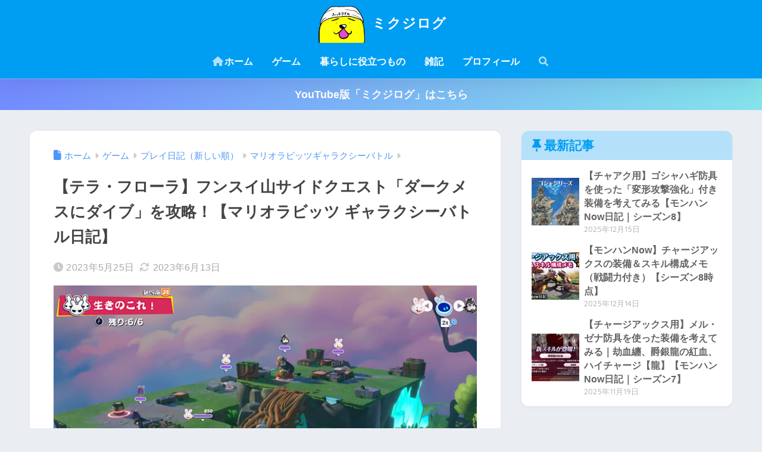

--- FILE ---
content_type: text/html; charset=UTF-8
request_url: https://mikujin2198.com/mario-rabbids-galaxy-56/
body_size: 25379
content:

<!DOCTYPE html>
<html lang="ja">
<head>
  <meta charset="utf-8">
  <meta http-equiv="X-UA-Compatible" content="IE=edge">
  <meta name="HandheldFriendly" content="True">
  <meta name="MobileOptimized" content="320">
  <meta name="viewport" content="width=device-width, initial-scale=1, viewport-fit=cover"/>
  <meta name="msapplication-TileColor" content="#1C81E6">
  <meta name="theme-color" content="#1C81E6">
  <link rel="pingback" href="https://mikujin2198.com/xmlrpc.php">
  <title>【テラ・フローラ】フンスイ山サイドクエスト「ダークメスにダイブ」を攻略！【マリオラビッツ ギャラクシーバトル日記】 | ミクジログ</title>
<meta name='robots' content='max-image-preview:large' />
<link rel='dns-prefetch' href='//unpkg.com' />
<link rel='dns-prefetch' href='//www.googletagmanager.com' />
<link rel='dns-prefetch' href='//fonts.googleapis.com' />
<link rel='dns-prefetch' href='//use.fontawesome.com' />
<link rel="alternate" type="application/rss+xml" title="ミクジログ &raquo; フィード" href="https://mikujin2198.com/feed/" />
<link rel="alternate" type="application/rss+xml" title="ミクジログ &raquo; コメントフィード" href="https://mikujin2198.com/comments/feed/" />
<link rel="alternate" title="oEmbed (JSON)" type="application/json+oembed" href="https://mikujin2198.com/wp-json/oembed/1.0/embed?url=https%3A%2F%2Fmikujin2198.com%2Fmario-rabbids-galaxy-56%2F" />
<link rel="alternate" title="oEmbed (XML)" type="text/xml+oembed" href="https://mikujin2198.com/wp-json/oembed/1.0/embed?url=https%3A%2F%2Fmikujin2198.com%2Fmario-rabbids-galaxy-56%2F&#038;format=xml" />
<style id='wp-img-auto-sizes-contain-inline-css' type='text/css'>
img:is([sizes=auto i],[sizes^="auto," i]){contain-intrinsic-size:3000px 1500px}
/*# sourceURL=wp-img-auto-sizes-contain-inline-css */
</style>
<link rel='stylesheet' id='sng-stylesheet-css' href='https://mikujin2198.com/wp-content/themes/sango-theme/style.css?version=3.11.7' type='text/css' media='all' />
<link rel='stylesheet' id='sng-option-css' href='https://mikujin2198.com/wp-content/themes/sango-theme/entry-option.css?version=3.11.7' type='text/css' media='all' />
<link rel='stylesheet' id='sng-old-css-css' href='https://mikujin2198.com/wp-content/themes/sango-theme/style-old.css?version=3.11.7' type='text/css' media='all' />
<link rel='stylesheet' id='sango_theme_gutenberg-style-css' href='https://mikujin2198.com/wp-content/themes/sango-theme/library/gutenberg/dist/build/style-blocks.css?version=3.11.7' type='text/css' media='all' />
<style id='sango_theme_gutenberg-style-inline-css' type='text/css'>
:root{--sgb-main-color:#009EF3;--sgb-pastel-color:#b4e0fa;--sgb-accent-color:#ff9696;--sgb-widget-title-color:#009EF3;--sgb-widget-title-bg-color:#b4e0fa;--sgb-bg-color:#eaedf2;--wp--preset--color--sango-main:var(--sgb-main-color);--wp--preset--color--sango-pastel:var(--sgb-pastel-color);--wp--preset--color--sango-accent:var(--sgb-accent-color)}
/*# sourceURL=sango_theme_gutenberg-style-inline-css */
</style>
<link rel='stylesheet' id='sng-googlefonts-css' href='https://fonts.googleapis.com/css?family=Quicksand%3A500%2C700&#038;display=swap' type='text/css' media='all' />
<link rel='stylesheet' id='sng-fontawesome-css' href='https://use.fontawesome.com/releases/v6.1.1/css/all.css' type='text/css' media='all' />
<link rel='stylesheet' id='smartphoto-css' href='//unpkg.com/smartphoto@1.6.2/css/smartphoto.min.css' type='text/css' media='' />
<style id='wp-emoji-styles-inline-css' type='text/css'>

	img.wp-smiley, img.emoji {
		display: inline !important;
		border: none !important;
		box-shadow: none !important;
		height: 1em !important;
		width: 1em !important;
		margin: 0 0.07em !important;
		vertical-align: -0.1em !important;
		background: none !important;
		padding: 0 !important;
	}
/*# sourceURL=wp-emoji-styles-inline-css */
</style>
<link rel='stylesheet' id='wp-block-library-css' href='https://mikujin2198.com/wp-includes/css/dist/block-library/style.min.css?ver=6.9' type='text/css' media='all' />
<style id='safe-svg-svg-icon-style-inline-css' type='text/css'>
.safe-svg-cover{text-align:center}.safe-svg-cover .safe-svg-inside{display:inline-block;max-width:100%}.safe-svg-cover svg{fill:currentColor;height:100%;max-height:100%;max-width:100%;width:100%}

/*# sourceURL=https://mikujin2198.com/wp-content/plugins/safe-svg/dist/safe-svg-block-frontend.css */
</style>
<style id='global-styles-inline-css' type='text/css'>
:root{--wp--preset--aspect-ratio--square: 1;--wp--preset--aspect-ratio--4-3: 4/3;--wp--preset--aspect-ratio--3-4: 3/4;--wp--preset--aspect-ratio--3-2: 3/2;--wp--preset--aspect-ratio--2-3: 2/3;--wp--preset--aspect-ratio--16-9: 16/9;--wp--preset--aspect-ratio--9-16: 9/16;--wp--preset--color--black: #000000;--wp--preset--color--cyan-bluish-gray: #abb8c3;--wp--preset--color--white: #ffffff;--wp--preset--color--pale-pink: #f78da7;--wp--preset--color--vivid-red: #cf2e2e;--wp--preset--color--luminous-vivid-orange: #ff6900;--wp--preset--color--luminous-vivid-amber: #fcb900;--wp--preset--color--light-green-cyan: #7bdcb5;--wp--preset--color--vivid-green-cyan: #00d084;--wp--preset--color--pale-cyan-blue: #8ed1fc;--wp--preset--color--vivid-cyan-blue: #0693e3;--wp--preset--color--vivid-purple: #9b51e0;--wp--preset--color--sango-main: var(--sgb-main-color);--wp--preset--color--sango-pastel: var(--sgb-pastel-color);--wp--preset--color--sango-accent: var(--sgb-accent-color);--wp--preset--color--sango-blue: #009EF3;--wp--preset--color--sango-orange: #ffb36b;--wp--preset--color--sango-red: #f88080;--wp--preset--color--sango-green: #90d581;--wp--preset--color--sango-black: #333;--wp--preset--color--sango-gray: gray;--wp--preset--color--sango-silver: whitesmoke;--wp--preset--color--sango-light-blue: #b4e0fa;--wp--preset--color--sango-light-red: #ffebeb;--wp--preset--color--sango-light-orange: #fff9e6;--wp--preset--gradient--vivid-cyan-blue-to-vivid-purple: linear-gradient(135deg,rgb(6,147,227) 0%,rgb(155,81,224) 100%);--wp--preset--gradient--light-green-cyan-to-vivid-green-cyan: linear-gradient(135deg,rgb(122,220,180) 0%,rgb(0,208,130) 100%);--wp--preset--gradient--luminous-vivid-amber-to-luminous-vivid-orange: linear-gradient(135deg,rgb(252,185,0) 0%,rgb(255,105,0) 100%);--wp--preset--gradient--luminous-vivid-orange-to-vivid-red: linear-gradient(135deg,rgb(255,105,0) 0%,rgb(207,46,46) 100%);--wp--preset--gradient--very-light-gray-to-cyan-bluish-gray: linear-gradient(135deg,rgb(238,238,238) 0%,rgb(169,184,195) 100%);--wp--preset--gradient--cool-to-warm-spectrum: linear-gradient(135deg,rgb(74,234,220) 0%,rgb(151,120,209) 20%,rgb(207,42,186) 40%,rgb(238,44,130) 60%,rgb(251,105,98) 80%,rgb(254,248,76) 100%);--wp--preset--gradient--blush-light-purple: linear-gradient(135deg,rgb(255,206,236) 0%,rgb(152,150,240) 100%);--wp--preset--gradient--blush-bordeaux: linear-gradient(135deg,rgb(254,205,165) 0%,rgb(254,45,45) 50%,rgb(107,0,62) 100%);--wp--preset--gradient--luminous-dusk: linear-gradient(135deg,rgb(255,203,112) 0%,rgb(199,81,192) 50%,rgb(65,88,208) 100%);--wp--preset--gradient--pale-ocean: linear-gradient(135deg,rgb(255,245,203) 0%,rgb(182,227,212) 50%,rgb(51,167,181) 100%);--wp--preset--gradient--electric-grass: linear-gradient(135deg,rgb(202,248,128) 0%,rgb(113,206,126) 100%);--wp--preset--gradient--midnight: linear-gradient(135deg,rgb(2,3,129) 0%,rgb(40,116,252) 100%);--wp--preset--font-size--small: 13px;--wp--preset--font-size--medium: 20px;--wp--preset--font-size--large: 36px;--wp--preset--font-size--x-large: 42px;--wp--preset--font-family--default: "Helvetica", "Arial", "Hiragino Kaku Gothic ProN", "Hiragino Sans", YuGothic, "Yu Gothic", "メイリオ", Meiryo, sans-serif;--wp--preset--font-family--notosans: "Noto Sans JP", var(--wp--preset--font-family--default);--wp--preset--font-family--mplusrounded: "M PLUS Rounded 1c", var(--wp--preset--font-family--default);--wp--preset--font-family--dfont: "Quicksand", var(--wp--preset--font-family--default);--wp--preset--spacing--20: 0.44rem;--wp--preset--spacing--30: 0.67rem;--wp--preset--spacing--40: 1rem;--wp--preset--spacing--50: 1.5rem;--wp--preset--spacing--60: 2.25rem;--wp--preset--spacing--70: 3.38rem;--wp--preset--spacing--80: 5.06rem;--wp--preset--shadow--natural: 6px 6px 9px rgba(0, 0, 0, 0.2);--wp--preset--shadow--deep: 12px 12px 50px rgba(0, 0, 0, 0.4);--wp--preset--shadow--sharp: 6px 6px 0px rgba(0, 0, 0, 0.2);--wp--preset--shadow--outlined: 6px 6px 0px -3px rgb(255, 255, 255), 6px 6px rgb(0, 0, 0);--wp--preset--shadow--crisp: 6px 6px 0px rgb(0, 0, 0);--wp--custom--wrap--width: 92%;--wp--custom--wrap--default-width: 800px;--wp--custom--wrap--content-width: 1180px;--wp--custom--wrap--max-width: var(--wp--custom--wrap--content-width);--wp--custom--wrap--side: 30%;--wp--custom--wrap--gap: 2em;--wp--custom--wrap--mobile--padding: 16px;--wp--custom--shadow--large: 0 16px 30px -7px rgba(0, 12, 66, 0.15 );--wp--custom--shadow--large-hover: 0 40px 50px -16px rgba(0, 12, 66, 0.2 );--wp--custom--shadow--medium: 0 6px 13px -3px rgba(0, 12, 66, 0.1), 0 0px 1px rgba(0,30,100, 0.1 );--wp--custom--shadow--medium-hover: 0 12px 45px -9px rgb(0 0 0 / 23%);--wp--custom--shadow--solid: 0 1px 2px 0 rgba(24, 44, 84, 0.1), 0 1px 3px 1px rgba(24, 44, 84, 0.1);--wp--custom--shadow--solid-hover: 0 2px 4px 0 rgba(24, 44, 84, 0.1), 0 2px 8px 0 rgba(24, 44, 84, 0.1);--wp--custom--shadow--small: 0 2px 4px #4385bb12;--wp--custom--rounded--medium: 12px;--wp--custom--rounded--small: 6px;--wp--custom--widget--padding-horizontal: 18px;--wp--custom--widget--padding-vertical: 6px;--wp--custom--widget--icon-margin: 6px;--wp--custom--widget--gap: 2.5em;--wp--custom--entry--gap: 1.5rem;--wp--custom--entry--gap-mobile: 1rem;--wp--custom--entry--border-color: #eaedf2;--wp--custom--animation--fade-in: fadeIn 0.7s ease 0s 1 normal;--wp--custom--animation--header: fadeHeader 1s ease 0s 1 normal;--wp--custom--transition--default: 0.3s ease-in-out;--wp--custom--totop--opacity: 0.6;--wp--custom--totop--right: 18px;--wp--custom--totop--bottom: 20px;--wp--custom--totop--mobile--right: 16px;--wp--custom--totop--mobile--bottom: 10px;--wp--custom--toc--button--opacity: 0.6;--wp--custom--footer--column-gap: 40px;}:root { --wp--style--global--content-size: 900px;--wp--style--global--wide-size: 980px; }:where(body) { margin: 0; }.wp-site-blocks > .alignleft { float: left; margin-right: 2em; }.wp-site-blocks > .alignright { float: right; margin-left: 2em; }.wp-site-blocks > .aligncenter { justify-content: center; margin-left: auto; margin-right: auto; }:where(.wp-site-blocks) > * { margin-block-start: 1.5rem; margin-block-end: 0; }:where(.wp-site-blocks) > :first-child { margin-block-start: 0; }:where(.wp-site-blocks) > :last-child { margin-block-end: 0; }:root { --wp--style--block-gap: 1.5rem; }:root :where(.is-layout-flow) > :first-child{margin-block-start: 0;}:root :where(.is-layout-flow) > :last-child{margin-block-end: 0;}:root :where(.is-layout-flow) > *{margin-block-start: 1.5rem;margin-block-end: 0;}:root :where(.is-layout-constrained) > :first-child{margin-block-start: 0;}:root :where(.is-layout-constrained) > :last-child{margin-block-end: 0;}:root :where(.is-layout-constrained) > *{margin-block-start: 1.5rem;margin-block-end: 0;}:root :where(.is-layout-flex){gap: 1.5rem;}:root :where(.is-layout-grid){gap: 1.5rem;}.is-layout-flow > .alignleft{float: left;margin-inline-start: 0;margin-inline-end: 2em;}.is-layout-flow > .alignright{float: right;margin-inline-start: 2em;margin-inline-end: 0;}.is-layout-flow > .aligncenter{margin-left: auto !important;margin-right: auto !important;}.is-layout-constrained > .alignleft{float: left;margin-inline-start: 0;margin-inline-end: 2em;}.is-layout-constrained > .alignright{float: right;margin-inline-start: 2em;margin-inline-end: 0;}.is-layout-constrained > .aligncenter{margin-left: auto !important;margin-right: auto !important;}.is-layout-constrained > :where(:not(.alignleft):not(.alignright):not(.alignfull)){max-width: var(--wp--style--global--content-size);margin-left: auto !important;margin-right: auto !important;}.is-layout-constrained > .alignwide{max-width: var(--wp--style--global--wide-size);}body .is-layout-flex{display: flex;}.is-layout-flex{flex-wrap: wrap;align-items: center;}.is-layout-flex > :is(*, div){margin: 0;}body .is-layout-grid{display: grid;}.is-layout-grid > :is(*, div){margin: 0;}body{font-family: var(--sgb-font-family);padding-top: 0px;padding-right: 0px;padding-bottom: 0px;padding-left: 0px;}a:where(:not(.wp-element-button)){text-decoration: underline;}:root :where(.wp-element-button, .wp-block-button__link){background-color: #32373c;border-width: 0;color: #fff;font-family: inherit;font-size: inherit;font-style: inherit;font-weight: inherit;letter-spacing: inherit;line-height: inherit;padding-top: calc(0.667em + 2px);padding-right: calc(1.333em + 2px);padding-bottom: calc(0.667em + 2px);padding-left: calc(1.333em + 2px);text-decoration: none;text-transform: inherit;}.has-black-color{color: var(--wp--preset--color--black) !important;}.has-cyan-bluish-gray-color{color: var(--wp--preset--color--cyan-bluish-gray) !important;}.has-white-color{color: var(--wp--preset--color--white) !important;}.has-pale-pink-color{color: var(--wp--preset--color--pale-pink) !important;}.has-vivid-red-color{color: var(--wp--preset--color--vivid-red) !important;}.has-luminous-vivid-orange-color{color: var(--wp--preset--color--luminous-vivid-orange) !important;}.has-luminous-vivid-amber-color{color: var(--wp--preset--color--luminous-vivid-amber) !important;}.has-light-green-cyan-color{color: var(--wp--preset--color--light-green-cyan) !important;}.has-vivid-green-cyan-color{color: var(--wp--preset--color--vivid-green-cyan) !important;}.has-pale-cyan-blue-color{color: var(--wp--preset--color--pale-cyan-blue) !important;}.has-vivid-cyan-blue-color{color: var(--wp--preset--color--vivid-cyan-blue) !important;}.has-vivid-purple-color{color: var(--wp--preset--color--vivid-purple) !important;}.has-sango-main-color{color: var(--wp--preset--color--sango-main) !important;}.has-sango-pastel-color{color: var(--wp--preset--color--sango-pastel) !important;}.has-sango-accent-color{color: var(--wp--preset--color--sango-accent) !important;}.has-sango-blue-color{color: var(--wp--preset--color--sango-blue) !important;}.has-sango-orange-color{color: var(--wp--preset--color--sango-orange) !important;}.has-sango-red-color{color: var(--wp--preset--color--sango-red) !important;}.has-sango-green-color{color: var(--wp--preset--color--sango-green) !important;}.has-sango-black-color{color: var(--wp--preset--color--sango-black) !important;}.has-sango-gray-color{color: var(--wp--preset--color--sango-gray) !important;}.has-sango-silver-color{color: var(--wp--preset--color--sango-silver) !important;}.has-sango-light-blue-color{color: var(--wp--preset--color--sango-light-blue) !important;}.has-sango-light-red-color{color: var(--wp--preset--color--sango-light-red) !important;}.has-sango-light-orange-color{color: var(--wp--preset--color--sango-light-orange) !important;}.has-black-background-color{background-color: var(--wp--preset--color--black) !important;}.has-cyan-bluish-gray-background-color{background-color: var(--wp--preset--color--cyan-bluish-gray) !important;}.has-white-background-color{background-color: var(--wp--preset--color--white) !important;}.has-pale-pink-background-color{background-color: var(--wp--preset--color--pale-pink) !important;}.has-vivid-red-background-color{background-color: var(--wp--preset--color--vivid-red) !important;}.has-luminous-vivid-orange-background-color{background-color: var(--wp--preset--color--luminous-vivid-orange) !important;}.has-luminous-vivid-amber-background-color{background-color: var(--wp--preset--color--luminous-vivid-amber) !important;}.has-light-green-cyan-background-color{background-color: var(--wp--preset--color--light-green-cyan) !important;}.has-vivid-green-cyan-background-color{background-color: var(--wp--preset--color--vivid-green-cyan) !important;}.has-pale-cyan-blue-background-color{background-color: var(--wp--preset--color--pale-cyan-blue) !important;}.has-vivid-cyan-blue-background-color{background-color: var(--wp--preset--color--vivid-cyan-blue) !important;}.has-vivid-purple-background-color{background-color: var(--wp--preset--color--vivid-purple) !important;}.has-sango-main-background-color{background-color: var(--wp--preset--color--sango-main) !important;}.has-sango-pastel-background-color{background-color: var(--wp--preset--color--sango-pastel) !important;}.has-sango-accent-background-color{background-color: var(--wp--preset--color--sango-accent) !important;}.has-sango-blue-background-color{background-color: var(--wp--preset--color--sango-blue) !important;}.has-sango-orange-background-color{background-color: var(--wp--preset--color--sango-orange) !important;}.has-sango-red-background-color{background-color: var(--wp--preset--color--sango-red) !important;}.has-sango-green-background-color{background-color: var(--wp--preset--color--sango-green) !important;}.has-sango-black-background-color{background-color: var(--wp--preset--color--sango-black) !important;}.has-sango-gray-background-color{background-color: var(--wp--preset--color--sango-gray) !important;}.has-sango-silver-background-color{background-color: var(--wp--preset--color--sango-silver) !important;}.has-sango-light-blue-background-color{background-color: var(--wp--preset--color--sango-light-blue) !important;}.has-sango-light-red-background-color{background-color: var(--wp--preset--color--sango-light-red) !important;}.has-sango-light-orange-background-color{background-color: var(--wp--preset--color--sango-light-orange) !important;}.has-black-border-color{border-color: var(--wp--preset--color--black) !important;}.has-cyan-bluish-gray-border-color{border-color: var(--wp--preset--color--cyan-bluish-gray) !important;}.has-white-border-color{border-color: var(--wp--preset--color--white) !important;}.has-pale-pink-border-color{border-color: var(--wp--preset--color--pale-pink) !important;}.has-vivid-red-border-color{border-color: var(--wp--preset--color--vivid-red) !important;}.has-luminous-vivid-orange-border-color{border-color: var(--wp--preset--color--luminous-vivid-orange) !important;}.has-luminous-vivid-amber-border-color{border-color: var(--wp--preset--color--luminous-vivid-amber) !important;}.has-light-green-cyan-border-color{border-color: var(--wp--preset--color--light-green-cyan) !important;}.has-vivid-green-cyan-border-color{border-color: var(--wp--preset--color--vivid-green-cyan) !important;}.has-pale-cyan-blue-border-color{border-color: var(--wp--preset--color--pale-cyan-blue) !important;}.has-vivid-cyan-blue-border-color{border-color: var(--wp--preset--color--vivid-cyan-blue) !important;}.has-vivid-purple-border-color{border-color: var(--wp--preset--color--vivid-purple) !important;}.has-sango-main-border-color{border-color: var(--wp--preset--color--sango-main) !important;}.has-sango-pastel-border-color{border-color: var(--wp--preset--color--sango-pastel) !important;}.has-sango-accent-border-color{border-color: var(--wp--preset--color--sango-accent) !important;}.has-sango-blue-border-color{border-color: var(--wp--preset--color--sango-blue) !important;}.has-sango-orange-border-color{border-color: var(--wp--preset--color--sango-orange) !important;}.has-sango-red-border-color{border-color: var(--wp--preset--color--sango-red) !important;}.has-sango-green-border-color{border-color: var(--wp--preset--color--sango-green) !important;}.has-sango-black-border-color{border-color: var(--wp--preset--color--sango-black) !important;}.has-sango-gray-border-color{border-color: var(--wp--preset--color--sango-gray) !important;}.has-sango-silver-border-color{border-color: var(--wp--preset--color--sango-silver) !important;}.has-sango-light-blue-border-color{border-color: var(--wp--preset--color--sango-light-blue) !important;}.has-sango-light-red-border-color{border-color: var(--wp--preset--color--sango-light-red) !important;}.has-sango-light-orange-border-color{border-color: var(--wp--preset--color--sango-light-orange) !important;}.has-vivid-cyan-blue-to-vivid-purple-gradient-background{background: var(--wp--preset--gradient--vivid-cyan-blue-to-vivid-purple) !important;}.has-light-green-cyan-to-vivid-green-cyan-gradient-background{background: var(--wp--preset--gradient--light-green-cyan-to-vivid-green-cyan) !important;}.has-luminous-vivid-amber-to-luminous-vivid-orange-gradient-background{background: var(--wp--preset--gradient--luminous-vivid-amber-to-luminous-vivid-orange) !important;}.has-luminous-vivid-orange-to-vivid-red-gradient-background{background: var(--wp--preset--gradient--luminous-vivid-orange-to-vivid-red) !important;}.has-very-light-gray-to-cyan-bluish-gray-gradient-background{background: var(--wp--preset--gradient--very-light-gray-to-cyan-bluish-gray) !important;}.has-cool-to-warm-spectrum-gradient-background{background: var(--wp--preset--gradient--cool-to-warm-spectrum) !important;}.has-blush-light-purple-gradient-background{background: var(--wp--preset--gradient--blush-light-purple) !important;}.has-blush-bordeaux-gradient-background{background: var(--wp--preset--gradient--blush-bordeaux) !important;}.has-luminous-dusk-gradient-background{background: var(--wp--preset--gradient--luminous-dusk) !important;}.has-pale-ocean-gradient-background{background: var(--wp--preset--gradient--pale-ocean) !important;}.has-electric-grass-gradient-background{background: var(--wp--preset--gradient--electric-grass) !important;}.has-midnight-gradient-background{background: var(--wp--preset--gradient--midnight) !important;}.has-small-font-size{font-size: var(--wp--preset--font-size--small) !important;}.has-medium-font-size{font-size: var(--wp--preset--font-size--medium) !important;}.has-large-font-size{font-size: var(--wp--preset--font-size--large) !important;}.has-x-large-font-size{font-size: var(--wp--preset--font-size--x-large) !important;}.has-default-font-family{font-family: var(--wp--preset--font-family--default) !important;}.has-notosans-font-family{font-family: var(--wp--preset--font-family--notosans) !important;}.has-mplusrounded-font-family{font-family: var(--wp--preset--font-family--mplusrounded) !important;}.has-dfont-font-family{font-family: var(--wp--preset--font-family--dfont) !important;}
:root :where(.wp-block-button .wp-block-button__link){background-color: var(--wp--preset--color--sango-main);border-radius: var(--wp--custom--rounded--medium);color: #fff;font-size: 18px;font-weight: 600;padding-top: 0.4em;padding-right: 1.3em;padding-bottom: 0.4em;padding-left: 1.3em;}
:root :where(.wp-block-pullquote){font-size: 1.5em;line-height: 1.6;}
/*# sourceURL=global-styles-inline-css */
</style>
<link rel='stylesheet' id='child-style-css' href='https://mikujin2198.com/wp-content/themes/sango-theme-child/style.css' type='text/css' media='all' />
<link rel='stylesheet' id='pochipp-front-css' href='https://mikujin2198.com/wp-content/plugins/pochipp/dist/css/style.css' type='text/css' media='all' />
<script type="text/javascript" src="https://mikujin2198.com/wp-includes/js/jquery/jquery.min.js?ver=3.7.1" id="jquery-core-js"></script>
<script type="text/javascript" src="https://mikujin2198.com/wp-includes/js/jquery/jquery-migrate.min.js?ver=3.4.1" id="jquery-migrate-js"></script>
<script type="text/javascript" src="//unpkg.com/smartphoto@1.6.2/js/smartphoto.min.js" id="smartphoto-js"></script>

<!-- Site Kit によって追加された Google タグ（gtag.js）スニペット -->
<!-- Google アナリティクス スニペット (Site Kit が追加) -->
<script type="text/javascript" src="https://www.googletagmanager.com/gtag/js?id=G-81394ZFZ7K" id="google_gtagjs-js" async></script>
<script type="text/javascript" id="google_gtagjs-js-after">
/* <![CDATA[ */
window.dataLayer = window.dataLayer || [];function gtag(){dataLayer.push(arguments);}
gtag("set","linker",{"domains":["mikujin2198.com"]});
gtag("js", new Date());
gtag("set", "developer_id.dZTNiMT", true);
gtag("config", "G-81394ZFZ7K");
//# sourceURL=google_gtagjs-js-after
/* ]]> */
</script>
<link rel="https://api.w.org/" href="https://mikujin2198.com/wp-json/" /><link rel="alternate" title="JSON" type="application/json" href="https://mikujin2198.com/wp-json/wp/v2/posts/72425" /><link rel="EditURI" type="application/rsd+xml" title="RSD" href="https://mikujin2198.com/xmlrpc.php?rsd" />
<link rel="canonical" href="https://mikujin2198.com/mario-rabbids-galaxy-56/" />
<link rel='shortlink' href='https://mikujin2198.com/?p=72425' />
<meta name="generator" content="Site Kit by Google 1.170.0" /><!-- Pochipp -->
<style id="pchpp_custom_style">:root{--pchpp-color-inline: #069A8E;--pchpp-color-custom: #5ca250;--pchpp-color-custom-2: #8e59e4;--pchpp-color-amazon: #f99a0c;--pchpp-color-rakuten: #e0423c;--pchpp-color-yahoo: #438ee8;--pchpp-color-mercari: #3c3c3c;--pchpp-inline-bg-color: var(--pchpp-color-inline);--pchpp-inline-txt-color: #fff;--pchpp-inline-shadow: 0 1px 4px -1px rgba(0, 0, 0, 0.2);--pchpp-inline-radius: 40px;--pchpp-inline-width: auto;}</style>
<script id="pchpp_vars">window.pchppVars = {};window.pchppVars.ajaxUrl = "https://mikujin2198.com/wp-admin/admin-ajax.php";window.pchppVars.ajaxNonce = "ec4908e964";</script>

<!-- / Pochipp -->
<meta property="og:title" content="【テラ・フローラ】フンスイ山サイドクエスト「ダークメスにダイブ」を攻略！【マリオラビッツ ギャラクシーバトル日記】" />
<meta property="og:description" content="前回は、スパークスクエスト「メンテナンスも大切に」をクリアしたところまで書きました。 今回からついに、フンスイ山の中へと突入していきます。 フンスイ山に入って進んでいくと、さっそくサイドクエスト「ダークメスにダイブ」があ ... " />
<meta property="og:type" content="article" />
<meta property="og:url" content="https://mikujin2198.com/mario-rabbids-galaxy-56/" />
<meta property="og:image" content="https://mikujin2198.com/wp-content/uploads/2023/05/IMG_0494.jpeg" />
<meta name="thumbnail" content="https://mikujin2198.com/wp-content/uploads/2023/05/IMG_0494.jpeg" />
<meta property="og:site_name" content="ミクジログ" />
<meta name="twitter:card" content="summary_large_image" />
<meta name="google-site-verification" content="Yg3kl4YQns19uDQ1dV09Xb03SpOEy6jbNGajovsUc4A" />

<script async src="https://pagead2.googlesyndication.com/pagead/js/adsbygoogle.js?client=ca-pub-9270555668214750"
     crossorigin="anonymous"></script>

<script async src="https://fundingchoicesmessages.google.com/i/pub-9270555668214750?ers=1" nonce="X92xedl6CGm4BxZw0R8r0A"></script><script nonce="X92xedl6CGm4BxZw0R8r0A">(function() {function signalGooglefcPresent() {if (!window.frames['googlefcPresent']) {if (document.body) {const iframe = document.createElement('iframe'); iframe.style = 'width: 0; height: 0; border: none; z-index: -1000; left: -1000px; top: -1000px;'; iframe.style.display = 'none'; iframe.name = 'googlefcPresent'; document.body.appendChild(iframe);} else {setTimeout(signalGooglefcPresent, 0);}}}signalGooglefcPresent();})();</script><!-- gtag.js -->
<script async src="https://www.googletagmanager.com/gtag/js?id=UA-105336634-1"></script>
<script>
	window.dataLayer = window.dataLayer || [];
	function gtag(){dataLayer.push(arguments);}
	gtag('js', new Date());
	gtag('config', 'UA-105336634-1');
</script>

<!-- Site Kit が追加した Google AdSense メタタグ -->
<meta name="google-adsense-platform-account" content="ca-host-pub-2644536267352236">
<meta name="google-adsense-platform-domain" content="sitekit.withgoogle.com">
<!-- Site Kit が追加した End Google AdSense メタタグ -->
<link rel="icon" href="https://mikujin2198.com/wp-content/uploads/2020/02/cropped-20191017_131334664_iOS-32x32.png" sizes="32x32" />
<link rel="icon" href="https://mikujin2198.com/wp-content/uploads/2020/02/cropped-20191017_131334664_iOS-192x192.png" sizes="192x192" />
<link rel="apple-touch-icon" href="https://mikujin2198.com/wp-content/uploads/2020/02/cropped-20191017_131334664_iOS-180x180.png" />
<meta name="msapplication-TileImage" content="https://mikujin2198.com/wp-content/uploads/2020/02/cropped-20191017_131334664_iOS-270x270.png" />
		<style type="text/css" id="wp-custom-css">
			/*--------------------------------------
  もしもの簡単リンクのカスタマイズ
--------------------------------------*/
.easyLink-box {
	margin-bottom: 1.5em!important;
}
.easyLink-info-btn {
	display: inline!important;
}
.easyLink-info-btn a{
	margin: 5px 10px 5px 0!important;
	padding: 0 12px!important;
    line-height: 35px!important;
	display: inline-block!important;
	width: 100%!important;
	box-shadow: 0 8px 15px -5px rgba(0, 0, 0, 0.25)!important;
	font-size: 1em!important;
}
.easyLink-info-btn-amazon{
	background:#ffb36b!important;
}
.easyLink-info-btn-rakuten{
	background:#ea7373!important;
}
.easyLink-info-btn-yahoo{
	background:#73c1ea!important;
}
.easyLink-info-btn a:before {
    font-family: "Font Awesome 5 Free";
    content: "\f0da";
    padding-right: 3px;
}
@media screen and (max-width: 480px){
	div.easyLink-box div.easyLink-info p.easyLink-info-btn a {
		width: 100%!important;
		position: relative;
	}
	.easyLink-info-btn a:before {
		padding-right: 5px;
		right: 5px;
		position: absolute;		
	}
}
@media screen and (max-width: 480px){
	div.easyLink-box div.easyLink-info p.easyLink-info-btn a {
		width: 100%!important;
		position: relative;
	}
	.easyLink-info-btn a:before {
		padding-right: 5px;
		right: 5px;
		position: absolute;		
	}
}
/*もしもここまで*/



/*アプリーチ*/
.appreach {
  text-align: left;
  padding: 10px;
  border: 1px solid #7C7C7C;
  overflow: hidden;
}
.appreach:after {
  content: "";
  display: block;
  clear: both;
}
.appreach p {
  margin: 0;
}
.appreach a:after {
  display: none;
}
.appreach__icon {
  float: left;
  border-radius: 10%;
  overflow: hidden;
  margin: 0 3% 0 0 !important;
  width: 25% !important;
  height: auto !important;
  max-width: 120px !important;
}
.appreach__detail {
  display: inline-block;
  font-size: 20px;
  line-height: 1.5;
  width: 72%;
  max-width: 72%;
}
.appreach__detail:after {
  content: "";
  display: block;
  clear: both;
}
.appreach__name {
  font-size: 16px;
  line-height: 1.5em !important;
  max-height: 3em;
  overflow: hidden;
}
.appreach__info {
  font-size: 12px !important;
}
.appreach__developper, .appreach__price {
  margin-right: 0.5em;
}
.appreach__posted a {
  margin-left: 0.5em;
}
.appreach__links {
  float: left;
  height: 40px;
  margin-top: 8px;
  white-space: nowrap;
}
.appreach__aslink img {
  margin-right: 10px;
  height: 40px;
  width: 135px;
}
.appreach__gplink img {
  height: 40px;
  width: 134.5px;
}
.appreach__star {
  position: relative;
  font-size: 14px !important;
  height: 1.5em;
  width: 5em;
}
.appreach__star__base {
  position: absolute;
  color: #737373;
}
.appreach__star__evaluate {
  position: absolute;
  color: #ffc107;
  overflow: hidden;
  white-space: nowrap;
}
/*アプリーチここまで*/		</style>
		<style> a{color:#4f96f6}.header, .drawer__title{background-color:#009EF3}#logo a{color:#FFF}.desktop-nav li a , .mobile-nav li a, #drawer__open, .header-search__open, .drawer__title{color:#FFF}.drawer__title__close span, .drawer__title__close span:before{background:#FFF}.desktop-nav li:after{background:#FFF}.mobile-nav .current-menu-item{border-bottom-color:#FFF}.widgettitle, .sidebar .wp-block-group h2, .drawer .wp-block-group h2{color:#009EF3;background-color:#b4e0fa}#footer-menu a, .copyright{color:#FFF}#footer-menu{background-color:#009EF3}.footer{background-color:#e0e4eb}.footer, .footer a, .footer .widget ul li a{color:#3c3c3c}body{font-size:108%}@media only screen and (min-width:481px){body{font-size:110%}}@media only screen and (min-width:1030px){body{font-size:110%}}.totop{background:#009EF3}.header-info a{color:#FFF;background:linear-gradient(95deg, #738bff, #85e3ec)}.fixed-menu ul{background:#FFF}.fixed-menu a{color:#a2a7ab}.fixed-menu .current-menu-item a, .fixed-menu ul li a.active{color:#009EF3}.post-tab{background:#FFF}.post-tab > div{color:#a7a7a7}body{--sgb-font-family:var(--wp--preset--font-family--default)}#fixed_sidebar{top:0px}:target{scroll-margin-top:0px}.Threads:before{background-image:url("https://mikujin2198.com/wp-content/themes/sango-theme/library/images/threads.svg")}.profile-sns li .Threads:before{background-image:url("https://mikujin2198.com/wp-content/themes/sango-theme/library/images/threads-outline.svg")}.X:before, .follow-x::before{background-image:url("https://mikujin2198.com/wp-content/themes/sango-theme/library/images/x-circle.svg")}</style><style>    .sgb-toc-button {
      background-color: #009EF3;      left: 18px;
      right: auto;
      bottom: 20px;}</style><style>#sgb-css-id-1 .sgb-acc__title {
	text-align: center;
	padding: 8px 39px 8px 15px;
	font-size: 14px;
}
#sgb-css-id-1 .sgb-acc__input:checked+.sgb-acc__title {
    border-bottom: 1px dashed rgba(82,81,101,.12);
}

#sgb-css-id-1 .sgb-acc__title {
	border: 0;
    border-top: 1px solid rgba(82,81,101,.12);
	border-bottom: 1px solid rgba(82,81,101,.12);
}

#sgb-css-id-1 .sgb-acc__title:before {
    content: "\f06a";
    font-family: "Font Awesome 5 Free";
	font-size: 16px;
    font-weight: 900;
    line-height: 15px;
    opacity: 0.7;
    position: absolute;
    left: 15px;
    top: calc(50% - 7.5px);
}

#sgb-css-id-1 .sgb-acc__content p {
	color: var(--sgb--custom--text-color);
	font-size: calc(var(--sgb--custom--text-size,13)* 1px);
}</style><style>  #sgb-css-id-2 {
    margin-bottom: 4em;
  }</style><style>#sgb-css-id-3 .btn{
  border: 2px solid transparent;
  position: relative;
  overflow: hidden;
}

#sgb-css-id-3 .btn::before{
  content: "";
  animation: shine 3s cubic-bezier(0.25, 0, 0.25, 1) infinite;
  background-color: #fff;
  width: 140%;
  height: 100%;
  transform: skewX(-45deg);
  top: 0;
  left: -160%;
  opacity: 0.5;
  position: absolute;
}

@keyframes shine{
  0% {
    left: -160%;
    opacity: 0;
  }
  70% {
    left: -160%;
    opacity: 0.5;
  }
  71% {
    left: -160%;
    opacity: 1;
  }
  100% {
    left: -20%;
    opacity: 0;
  }
}
</style>
</head>
<body class="wp-singular post-template-default single single-post postid-72425 single-format-standard wp-custom-logo wp-theme-sango-theme wp-child-theme-sango-theme-child fa5">
    <div id="container" class="container"> 
  			<header class="header
		 header--center	">
				<div id="inner-header" class="inner-header wrap">
		<div id="logo" class="logo header-logo h1 dfont">
	<a href="https://mikujin2198.com/" class="header-logo__link">
				<img src="https://mikujin2198.com/wp-content/uploads/2020/02/20191017_131334664_iOS.png" alt="ミクジログ" width="1071" height="862" class="header-logo__img">
				ミクジログ	</a>
	</div>
	<div class="header-search">
		<input type="checkbox" class="header-search__input" id="header-search-input" onclick="document.querySelector('.header-search__modal .searchform__input').focus()">
	<label class="header-search__close" for="header-search-input"></label>
	<div class="header-search__modal">
	
<form role="search" method="get" class="searchform" action="https://mikujin2198.com/">
  <div>
    <input type="search" class="searchform__input" name="s" value="" placeholder="検索" />
    <button type="submit" class="searchform__submit" aria-label="検索"><i class="fas fa-search" aria-hidden="true"></i></button>
  </div>
</form>

	</div>
</div>	<nav class="desktop-nav clearfix"><ul id="menu-%e3%83%98%e3%83%83%e3%83%80%e3%83%bc%e3%83%a1%e3%83%8b%e3%83%a5%e3%83%bc" class="menu"><li id="menu-item-416" class="menu-item menu-item-type-custom menu-item-object-custom menu-item-home menu-item-416"><a href="https://mikujin2198.com"><i class="fa fa-home"></i>ホーム</a></li>
<li id="menu-item-36978" class="menu-item menu-item-type-taxonomy menu-item-object-category current-post-ancestor menu-item-36978"><a href="https://mikujin2198.com/category/game/">ゲーム</a></li>
<li id="menu-item-45913" class="menu-item menu-item-type-taxonomy menu-item-object-category menu-item-45913"><a href="https://mikujin2198.com/category/useful-things-for-living/">暮らしに役立つもの</a></li>
<li id="menu-item-36977" class="menu-item menu-item-type-taxonomy menu-item-object-category menu-item-36977"><a href="https://mikujin2198.com/category/zakki/">雑記</a></li>
<li id="menu-item-1290" class="menu-item menu-item-type-post_type menu-item-object-page menu-item-1290"><a href="https://mikujin2198.com/profile-page/">プロフィール</a></li>
<li id="menu-item-81128" class="menu-item menu-item-type-custom menu-item-object-custom menu-item-81128"><a href="#sng_search"><label for="header-search-input"><i class="fa fa-search"></i></label></a></li>
</ul></nav></div>
	</header>
			<div class="header-info 
	animated	">
	<a href="https://www.youtube.com/@mikujin-mikujilog">
	YouTube版「ミクジログ」はこちら	</a>
	</div>
	  <div id="content" class="content">
    <div id="inner-content" class="inner-content wrap cf">
      <main id="main">
                  <article id="entry" class="post-72425 post type-post status-publish format-standard has-post-thumbnail category-mario-rabbids-galaxy-battle tag-switch tag-280 tag-461 entry">
            <header class="article-header entry-header">
	<nav id="breadcrumb" class="breadcrumb"><ul itemscope itemtype="http://schema.org/BreadcrumbList"><li itemprop="itemListElement" itemscope itemtype="http://schema.org/ListItem"><a href="https://mikujin2198.com" itemprop="item"><span itemprop="name">ホーム</span></a><meta itemprop="position" content="1" /></li><li itemprop="itemListElement" itemscope itemtype="http://schema.org/ListItem"><a href="https://mikujin2198.com/category/game/" itemprop="item"><span itemprop="name">ゲーム</span></a><meta itemprop="position" content="2" /></li><li itemprop="itemListElement" itemscope itemtype="http://schema.org/ListItem"><a href="https://mikujin2198.com/category/game/play-diary/" itemprop="item"><span itemprop="name">プレイ日記（新しい順）</span></a><meta itemprop="position" content="3" /></li><li itemprop="itemListElement" itemscope itemtype="http://schema.org/ListItem"><a href="https://mikujin2198.com/category/game/play-diary/mario-rabbids-galaxy-battle/" itemprop="item"><span itemprop="name">マリオラビッツギャラクシーバトル</span></a><meta itemprop="position" content="4" /></li></ul></nav>		<h1 class="entry-title single-title">【テラ・フローラ】フンスイ山サイドクエスト「ダークメスにダイブ」を攻略！【マリオラビッツ ギャラクシーバトル日記】</h1>
		<div class="entry-meta vcard">
	<time class="pubdate entry-time" itemprop="datePublished" datetime="2023-05-25">2023年5月25日</time><time class="updated entry-time" itemprop="dateModified" datetime="2023-06-13">2023年6月13日</time>	</div>
		<p class="post-thumbnail"><img width="680" height="390" src="https://mikujin2198.com/wp-content/uploads/2023/05/IMG_0494.jpeg" class="attachment-thumb-940 size-thumb-940 wp-post-image" alt="" decoding="async" fetchpriority="high" srcset="https://mikujin2198.com/wp-content/uploads/2023/05/IMG_0494.jpeg 680w, https://mikujin2198.com/wp-content/uploads/2023/05/IMG_0494-300x172.jpeg 300w" sizes="(max-width: 680px) 100vw, 680px" /></p>
			</header>
<section class="entry-content">
	<div><div id="sgb-css-id-1" style="--sgb--custom--text-color: #5e5e5e;--sgb--custom--text-size: 15;">
<div class="wp-block-sgb-accordion sgb-acc"><input id="toggle-checkbox-6093db5a-c627-48b7-84ef-ed3584bb2f1d" class="sgb-acc__input" type="checkbox"/><label class="sgb-acc__title" for="toggle-checkbox-6093db5a-c627-48b7-84ef-ed3584bb2f1d" style="color:#413f3f;background-color:#FFF;box-shadow:none;border-radius:0">記事内に広告を含みます</label><div class="sgb-acc__content sgb-acc__content--save">
<p>この記事には広告を含む場合があります。記事内で紹介する商品を購入することで、当サイトに売り上げの一部が還元されることがあります。</p>
</div></div>
</div></div>
<div class="wp-block-sgb-say"><div class="sgb-block-say sgb-block-say--left"><div class="sgb-block-say-avatar"><img decoding="async" src="https://mikujin2198.com/wp-content/uploads/2019/10/A897D2CC-BA63-449D-8A85-E6FB8E67886D.jpeg" alt="ミクジン" width="80" height="80" style="border-color:#eaedf2"><div class="sgb-block-say-avatar__name">ミクジン</div></div><div class="sgb-block-say-text"><div class="sgb-block-say-text__content" style="color:#333;border-color:#d5d5d5;background-color:#FFF">
<p>寝ぐせの王様、<a href="https://mikujin2198.com/profile-page/">ミクジン</a>です</p>
<span class="sgb-block-say-text__before" style="border-right-color:#d5d5d5"></span><span class="sgb-block-say-text__after" style="border-right-color:#FFF"></span></div></div></div></div>



<p>前回は、スパークスクエスト<strong><span class="keiko_blue">「メンテナンスも大切に」</span></strong>をクリアしたところまで書きました。</p>



<p class="wp-block-sgb-headings sgb-heading"><span class="sgb-heading__inner hh hh28 with-icon" style="font-size:0.9em"><i class="fa fa-paw" style="color:var(--wp--preset--color--sango-main)"></i><span class="sgb-heading__text">前回はこちら</span></span></p>


<div class="sidelong sidelong--shade"><article class="sidelong__article">
<a class="sidelong__link" href="https://mikujin2198.com/mario-rabbids-galaxy-55/">
	<div class="sidelong__img">
				<img decoding="async" width="160" height="160" src="https://mikujin2198.com/wp-content/uploads/2023/05/IMG_0478-160x160.jpeg" class="attachment-thumb-160 size-thumb-160 wp-post-image" alt="" srcset="https://mikujin2198.com/wp-content/uploads/2023/05/IMG_0478-160x160.jpeg 160w, https://mikujin2198.com/wp-content/uploads/2023/05/IMG_0478-150x150.jpeg 150w" sizes="(max-width: 160px) 100vw, 160px">	</div>
	<div class="sidelong__article-info">
				<time class="pubdate sng-link-time dfont" itemprop="datePublished" datetime="2023-05-24">2023年5月24日</time>	<p class="sidelong__title">【テラ・フローラ】スパークスクエスト「メンテナンスも大切に」を攻略！ドクーザサマナが仲間になる【マリオラビッツ ギャラクシーバトル日記】</p>
					</div>
</a>
				</article>
				</div>


<p>今回からついに、<strong><span class="keiko_blue">フンスイ山</span></strong>の中へと突入していきます。</p>



	<div class="widget my_ads">
		<p style="text-align: center; font-size: 60%; color: #a9a9a9;">スポンサーリンク</p>
<script async src="https://pagead2.googlesyndication.com/pagead/js/adsbygoogle.js?client=ca-pub-9270555668214750"
     crossorigin="anonymous"></script>
<!-- 目次上 -->
<ins class="adsbygoogle"
     style="display:block"
     data-ad-client="ca-pub-9270555668214750"
     data-ad-slot="7226235313"
     data-ad-format="auto"
     data-full-width-responsive="true"></ins>
<script>
     (adsbygoogle = window.adsbygoogle || []).push({});
</script>	</div>
		<div class="toc">    <div id="toc_container" class="toc_container toc-container sgb-toc--bullets js-smooth-scroll" data-dialog-title="Table of Contents">
      <p class="toc_title">タップできる目次 <span class="toc_toggle js-toc-toggle" data-open-toggle="表示" data-close-toggle="非表示">非表示</span></p>
      <ul class="toc_list js-toc-list">  <li class="first">    <a href="#i-0">フンスイ山：サイドクエスト「ダークメスにダイブ」</a>    <ul class="menu_level_1">      <li class="first">        <a href="#i-1">勝利条件と初期配置のテキ</a>      </li>      <li class="last">        <a href="#i-2">チーム編成と作戦</a>      </li>    </ul>  </li>  <li class="last">    <a href="#i-3">ダークメスにダイブ：バトル！</a>    <ul class="menu_level_1">      <li class="first">        <a href="#i-4">「イヤークラッシュ＋ディスコタイム」がいい感じ</a>      </li>      <li>        <a href="#i-5">「クールタイマー」で惜しげもなく「イヤークラッシュ」を使う</a>      </li>      <li>        <a href="#i-6">1体もテキを倒さずにクリア！</a>      </li>      <li class="last">        <a href="#i-7">「ダークメスにダイブ」フル動画</a>      </li>    </ul>  </li></ul>
      <a href="#" class="sgb-toc-button js-toc-button" rel="nofollow"><i class="fa fa-list"></i><span class="sgb-toc-button__text">目次へ</span></a>
    </div></div>	<div class="widget my_ads">
		<p style="text-align: center; font-size: 60%; color: #a9a9a9;">スポンサーリンク</p>
<script async src="https://pagead2.googlesyndication.com/pagead/js/adsbygoogle.js?client=ca-pub-9270555668214750"
     crossorigin="anonymous"></script>
<!-- ミクジ目次 -->
<ins class="adsbygoogle"
     style="display:block"
     data-ad-client="ca-pub-9270555668214750"
     data-ad-slot="7420597279"
     data-ad-format="auto"
     data-full-width-responsive="true"></ins>
<script>
     (adsbygoogle = window.adsbygoogle || []).push({});
</script>	</div>
		<h2 class="wp-block-sgb-headings sgb-heading" id="i-0"><span class="sgb-heading__inner sgb-heading--type4" style="background-color:#cee7ff;border-color:#cee7ff;font-size:1.2em"><span class="sgb-heading__text" style="color:#333">フンスイ山：サイドクエスト「ダークメスにダイブ」</span></span></h2>



<figure class="wp-block-image aligncenter size-large is-style-sango-with-shadow"><img loading="lazy" decoding="async" width="1024" height="576" src="https://mikujin2198.com/wp-content/uploads/2023/05/IMG_0479-1024x576.jpeg" alt="" class="wp-image-72431" srcset="https://mikujin2198.com/wp-content/uploads/2023/05/IMG_0479-1024x576.jpeg 1024w, https://mikujin2198.com/wp-content/uploads/2023/05/IMG_0479-300x169.jpeg 300w, https://mikujin2198.com/wp-content/uploads/2023/05/IMG_0479-768x432.jpeg 768w, https://mikujin2198.com/wp-content/uploads/2023/05/IMG_0479-940x529.jpeg 940w, https://mikujin2198.com/wp-content/uploads/2023/05/IMG_0479.jpeg 1280w" sizes="auto, (max-width: 1024px) 100vw, 1024px"></figure>



<figure class="wp-block-image aligncenter size-large is-resized is-style-sango-with-shadow"><img loading="lazy" decoding="async" src="https://mikujin2198.com/wp-content/uploads/2023/05/IMG_0480-1024x576.jpeg" alt="" class="wp-image-72433" width="883" height="496" srcset="https://mikujin2198.com/wp-content/uploads/2023/05/IMG_0480-1024x576.jpeg 1024w, https://mikujin2198.com/wp-content/uploads/2023/05/IMG_0480-300x169.jpeg 300w, https://mikujin2198.com/wp-content/uploads/2023/05/IMG_0480-768x432.jpeg 768w, https://mikujin2198.com/wp-content/uploads/2023/05/IMG_0480-940x529.jpeg 940w, https://mikujin2198.com/wp-content/uploads/2023/05/IMG_0480.jpeg 1280w" sizes="auto, (max-width: 883px) 100vw, 883px"></figure>



<p>フンスイ山に入って進んでいくと、さっそくサイドクエスト<strong><span class="keiko_blue">「ダークメスにダイブ」</span></strong>がありました。</p>



<div class="wp-block-sgb-say"><div class="sgb-block-say sgb-block-say--left"><div class="sgb-block-say-avatar"><img loading="lazy" decoding="async" src="https://mikujin2198.com/wp-content/uploads/2019/04/0E278766-8139-48B1-9DA0-076316E08976.jpeg" alt="ミクジン" width="80" height="80" style="border-color:#eaedf2"><div class="sgb-block-say-avatar__name">ミクジン</div></div><div class="sgb-block-say-text"><div class="sgb-block-say-text__content" style="color:#333;border-color:#d5d5d5;background-color:#FFF">
<p>いっつもダイブしてるのに何を今さら…</p>
<span class="sgb-block-say-text__before" style="border-right-color:#d5d5d5"></span><span class="sgb-block-say-text__after" style="border-right-color:#FFF"></span></div></div></div></div>



<p>ヤボなことは心にしまいつつ、パパッと片づけていきます。</p>



<h3 class="wp-block-sgb-headings sgb-heading" id="i-1"><span class="sgb-heading__inner hh hh10" style="background-color:#d8ecff;font-size:0.9em"><span class="sgb-heading__text" style="color:#676767">勝利条件と初期配置のテキ</span></span></h3>



<figure class="wp-block-image aligncenter size-large is-style-sango-with-shadow"><img loading="lazy" decoding="async" width="1024" height="576" src="https://mikujin2198.com/wp-content/uploads/2023/05/IMG_0481-1024x576.jpeg" alt="" class="wp-image-72438" srcset="https://mikujin2198.com/wp-content/uploads/2023/05/IMG_0481-1024x576.jpeg 1024w, https://mikujin2198.com/wp-content/uploads/2023/05/IMG_0481-300x169.jpeg 300w, https://mikujin2198.com/wp-content/uploads/2023/05/IMG_0481-768x432.jpeg 768w, https://mikujin2198.com/wp-content/uploads/2023/05/IMG_0481-940x529.jpeg 940w, https://mikujin2198.com/wp-content/uploads/2023/05/IMG_0481.jpeg 1280w" sizes="auto, (max-width: 1024px) 100vw, 1024px"></figure>



<div class="wp-block-sgb-message"><div class="memo sng-shadow-2" style="border-radius:20px;background-color:#fff9e6;color:#ffb36b"><div class="memo_ttl dfont"><span class="sng-box-msg__icon" style="background:#ffb36b"><i class="fas fa-pencil-alt"></i></span><div class="sng-box-msg__title"><span class="small">初期配置のテキの弱点、耐性</span></div></div><div class="sng-box-msg__contents">
<p><strong><span class="keiko_blue">クックルクロー</span></strong></p>



<div class="wp-block-sgb-list"><div class="nobdr"><ul><li>弱点ポイズン、耐性エレキ</li></ul></div></div>



<p><strong><span class="keiko_blue">ストンパー</span></strong></p>



<div class="wp-block-sgb-list"><div class="nobdr"><ul><li>弱点ポイズン、耐性エレキ</li></ul></div></div>



<p><strong><span class="keiko_blue">ドクーザ</span></strong></p>



<div class="wp-block-sgb-list"><div class="nobdr"><ul><li>弱点ウィンド、耐性ポイズン</li></ul></div></div>
</div></div></div>



<p>勝利条件は<strong><span class="keiko_blue">「6</span><span class="keiko_blue">ターン</span><span class="keiko_blue">生きのこれ！」</span></strong>。</p>



<p>フィールドが狭いうえに、<strong>「引きよせ」</strong>を持つクックルクローがいるのがすごく厄介なステージです。</p>



<p>おまけに<strong>「封印」</strong>を持つドクーザまでいるとなると、いつもの<strong><mark style="background-color:rgba(0, 0, 0, 0)" class="has-inline-color has-sango-accent-color">ダミゴエコーで離れてもらう作戦</mark></strong>ではキツそうな気配…。</p>



<div class="wp-block-sgb-say"><div class="sgb-block-say sgb-block-say--left"><div class="sgb-block-say-avatar"><img loading="lazy" decoding="async" src="https://mikujin2198.com/wp-content/uploads/2019/04/0E278766-8139-48B1-9DA0-076316E08976.jpeg" alt="ミクジン" width="80" height="80" style="border-color:#eaedf2"><div class="sgb-block-say-avatar__name">ミクジン</div></div><div class="sgb-block-say-text"><div class="sgb-block-say-text__content" style="color:#333;border-color:#d5d5d5;background-color:#FFF">
<p>どうしたもんか</p>
<span class="sgb-block-say-text__before" style="border-right-color:#d5d5d5"></span><span class="sgb-block-say-text__after" style="border-right-color:#FFF"></span></div></div></div></div>



<h3 class="wp-block-sgb-headings sgb-heading" id="i-2"><span class="sgb-heading__inner hh hh10" style="background-color:#d8ecff;font-size:0.9em"><span class="sgb-heading__text" style="color:#676767">チーム編成と作戦</span></span></h3>



<figure class="wp-block-image aligncenter size-large is-style-sango-with-shadow"><img loading="lazy" decoding="async" width="1024" height="576" src="https://mikujin2198.com/wp-content/uploads/2023/05/IMG_0482-1024x576.jpeg" alt="" class="wp-image-72447" srcset="https://mikujin2198.com/wp-content/uploads/2023/05/IMG_0482-1024x576.jpeg 1024w, https://mikujin2198.com/wp-content/uploads/2023/05/IMG_0482-300x169.jpeg 300w, https://mikujin2198.com/wp-content/uploads/2023/05/IMG_0482-768x432.jpeg 768w, https://mikujin2198.com/wp-content/uploads/2023/05/IMG_0482-940x529.jpeg 940w, https://mikujin2198.com/wp-content/uploads/2023/05/IMG_0482.jpeg 1280w" sizes="auto, (max-width: 1024px) 100vw, 1024px"></figure>



<div class="wp-block-sgb-message"><div class="memo sng-shadow-2" style="border-radius:20px;background-color:#fff9e6;color:#ffb36b"><div class="memo_ttl dfont"><span class="sng-box-msg__icon" style="background:#ffb36b"><i class="fas fa-pencil-alt"></i></span><div class="sng-box-msg__title"><span class="small">作戦</span></div></div><div class="sng-box-msg__contents">
<div class="wp-block-sgb-list"><div class="nobdr"><ul><li><strong>ラビッツマリオ</strong>：「ゴーストウォーク」と「ディスコタイム」でテキを引きつける</li><li><strong>他の二人</strong>：テキが近づいてきた場合、「イヤークラッシュ」で離して生き残る</li></ul></div></div>
</div></div></div>



<p>テキを倒したところで増援がヤバそうなので、<strong><mark style="background-color:rgba(0, 0, 0, 0)" class="has-inline-color has-sango-accent-color">「ディスコタイム」＋「イヤークラッシュ」</mark></strong>で、テキをなるべく倒さず離れてもらうことにしました。</p>



<p>ラビッツマリオは「ゴーストウォーク」を使いつつ、単独でテキを引きつけます。</p>



<p><strong>このステージで一番怖いのは、クックルクローの「引きよせ」。</strong></p>



<p>なのでそれさえ防げば、6ターンは余裕でいけるんじゃないかな？</p>



<p>そんなわけで…。</p>



<div class="wp-block-sgb-say"><div class="sgb-block-say sgb-block-say--left"><div class="sgb-block-say-avatar"><img loading="lazy" decoding="async" src="https://mikujin2198.com/wp-content/uploads/2020/02/2F981368-151B-45A0-B102-AC3F3C5732A9.jpeg" alt="ミクジン" width="80" height="80" style="border-color:#eaedf2"><div class="sgb-block-say-avatar__name">ミクジン</div></div><div class="sgb-block-say-text"><div class="sgb-block-say-text__content" style="color:#333;border-color:#d5d5d5;background-color:#FFF">
<p>いくぜ！</p>
<span class="sgb-block-say-text__before" style="border-right-color:#d5d5d5"></span><span class="sgb-block-say-text__after" style="border-right-color:#FFF"></span></div></div></div></div>



	<div class="widget my_ads">
		<div style="height:50px" aria-hidden="true" class="wp-block-spacer"></div>
<p style="text-align: center; font-size: 60%; color: #a9a9a9;">スポンサーリンク</p>
<script async src="https://pagead2.googlesyndication.com/pagead/js/adsbygoogle.js?client=ca-pub-9270555668214750"
     crossorigin="anonymous"></script>
<!-- ミク記事中 -->
<ins class="adsbygoogle"
     style="display:block"
     data-ad-client="ca-pub-9270555668214750"
     data-ad-slot="7571206634"
     data-ad-format="auto"
     data-full-width-responsive="true"></ins>
<script>
     (adsbygoogle = window.adsbygoogle || []).push({});
</script>	</div>
		<h2 class="wp-block-sgb-headings sgb-heading" id="i-3"><span class="sgb-heading__inner sgb-heading--type4" style="background-color:#cee7ff;border-color:#cee7ff;font-size:1.2em"><span class="sgb-heading__text" style="color:#333">ダークメスにダイブ：バトル！</span></span></h2>



<h3 class="wp-block-sgb-headings sgb-heading" id="i-4"><span class="sgb-heading__inner hh hh10" style="background-color:#d8ecff;font-size:0.9em"><span class="sgb-heading__text" style="color:#676767">「イヤークラッシュ＋ディスコタイム」がいい感じ</span></span></h3>



<figure class="wp-block-embed aligncenter is-type-video is-provider-youtube wp-block-embed-youtube wp-embed-aspect-16-9 wp-has-aspect-ratio"><div class="wp-block-embed__wrapper">
<iframe loading="lazy" title="テラ・フローラ：ダークメスにダイブ" width="880" height="495" src="https://www.youtube.com/embed/XpM4lrX-hJ4?feature=oembed" frameborder="0" allow="accelerometer; autoplay; clipboard-write; encrypted-media; gyroscope; picture-in-picture; web-share" allowfullscreen></iframe>
</div><figcaption class="wp-element-caption">ショート動画</figcaption></figure>



<p><strong><mark style="background-color:rgba(0, 0, 0, 0)" class="has-inline-color has-sango-accent-color">「イヤークラッシュ＋ディスコタイム」</mark></strong>で、しょっぱなからテキを一気に離すことに成功。</p>



<div class="wp-block-sgb-say"><div class="sgb-block-say sgb-block-say--left"><div class="sgb-block-say-avatar"><img loading="lazy" decoding="async" src="https://mikujin2198.com/wp-content/uploads/2020/06/D9824EA8-E3F7-4F2D-A45F-B369FA8DA1F5.jpeg" alt="ミクジン" width="80" height="80" style="border-color:#eaedf2"><div class="sgb-block-say-avatar__name">ミクジン</div></div><div class="sgb-block-say-text"><div class="sgb-block-say-text__content" style="color:#333;border-color:#d5d5d5;background-color:#FFF">
<p>これはいけそう</p>
<span class="sgb-block-say-text__before" style="border-right-color:#d5d5d5"></span><span class="sgb-block-say-text__after" style="border-right-color:#FFF"></span></div></div></div></div>



<p>これで「ゴーストウォーク」を使っているラビッツマリオはもちろん安全だし、他の二人も遠くにいるから安全。</p>



<p>攻撃が届くのはドクーザくらいだと思いますが、一発くらいくらってもたいしたことありません。</p>



<div class="wp-block-sgb-say"><div class="sgb-block-say sgb-block-say--left"><div class="sgb-block-say-avatar"><img loading="lazy" decoding="async" src="https://mikujin2198.com/wp-content/uploads/2020/02/2F981368-151B-45A0-B102-AC3F3C5732A9.jpeg" alt="ミクジン" width="80" height="80" style="border-color:#eaedf2"><div class="sgb-block-say-avatar__name">ミクジン</div></div><div class="sgb-block-say-text"><div class="sgb-block-say-text__content" style="color:#333;border-color:#d5d5d5;background-color:#FFF">
<p>回復できるしね</p>
<span class="sgb-block-say-text__before" style="border-right-color:#d5d5d5"></span><span class="sgb-block-say-text__after" style="border-right-color:#FFF"></span></div></div></div></div>



<p>とりあえず安全は確保できたので、あとはこれを繰り返すのみ！</p>



<h3 class="wp-block-sgb-headings sgb-heading" id="i-5"><span class="sgb-heading__inner hh hh10" style="background-color:#d8ecff;font-size:0.9em"><span class="sgb-heading__text" style="color:#676767">「クールタイマー」で惜しげもなく「イヤークラッシュ」を使う</span></span></h3>



<figure class="wp-block-embed aligncenter is-type-video is-provider-youtube wp-block-embed-youtube wp-embed-aspect-16-9 wp-has-aspect-ratio"><div class="wp-block-embed__wrapper">
<iframe loading="lazy" title="テラ・フローラ：ダークメスにダイブ②" width="880" height="495" src="https://www.youtube.com/embed/dHVYKCGXjYs?feature=oembed" frameborder="0" allow="accelerometer; autoplay; clipboard-write; encrypted-media; gyroscope; picture-in-picture; web-share" allowfullscreen></iframe>
</div><figcaption class="wp-element-caption">ショート動画</figcaption></figure>



<p><strong>遠いから攻撃されないかな？</strong></p>



<p>という距離にテキがいても、惜しげもなく<strong><span class="keiko_blue">「クールタイマー」</span></strong>を使い、「イヤークラッシュ」で離れてもらいました。</p>



<p>というのも、<strong><mark style="background-color:rgba(0, 0, 0, 0)" class="has-inline-color has-sango-accent-color">ラビッツマリオが「ディスコタイム」を使えなくなるターンがある</mark></strong>からです。</p>


<div id="sgb-css-id-2">
<p>それは…。</p>
</div>


<figure class="wp-block-image aligncenter size-large is-style-sango-with-shadow"><img loading="lazy" decoding="async" width="1024" height="576" src="https://mikujin2198.com/wp-content/uploads/2023/05/IMG_0488-1024x576.jpeg" alt="" class="wp-image-72476" srcset="https://mikujin2198.com/wp-content/uploads/2023/05/IMG_0488-1024x576.jpeg 1024w, https://mikujin2198.com/wp-content/uploads/2023/05/IMG_0488-300x169.jpeg 300w, https://mikujin2198.com/wp-content/uploads/2023/05/IMG_0488-768x432.jpeg 768w, https://mikujin2198.com/wp-content/uploads/2023/05/IMG_0488-1536x864.jpeg 1536w, https://mikujin2198.com/wp-content/uploads/2023/05/IMG_0488-2048x1152.jpeg 2048w, https://mikujin2198.com/wp-content/uploads/2023/05/IMG_0488-940x529.jpeg 940w" sizes="auto, (max-width: 1024px) 100vw, 1024px"></figure>



<p><strong><span class="big">「ゴーストウォーク」が切れた時。</span></strong></p>



<p>テキを引きつけるため、「ディスコタイム」は毎ターン使いたいんですが…。</p>



<p><strong>「クールタイマー」＋「ディスコタイム」を使うと、アクションポイントの関係で「ゴーストウォーク」が使えなくなります。</strong></p>



<p>しかし「ゴーストウォーク」が切れると、攻撃されて一気にやられる…。</p>



<p>ゆえに、<strong><mark style="background-color:rgba(0, 0, 0, 0)" class="has-inline-color has-sango-accent-color">「ゴーストウォーク」を優先して「ディスコタイム」が使えない</mark></strong>ターンが出てくるんです。</p>



<div class="wp-block-sgb-say"><div class="sgb-block-say sgb-block-say--left"><div class="sgb-block-say-avatar"><img loading="lazy" decoding="async" src="https://mikujin2198.com/wp-content/uploads/2019/04/0E278766-8139-48B1-9DA0-076316E08976.jpeg" alt="ミクジン" width="80" height="80" style="border-color:#eaedf2"><div class="sgb-block-say-avatar__name">ミクジン</div></div><div class="sgb-block-say-text"><div class="sgb-block-say-text__content" style="color:#333;border-color:#d5d5d5;background-color:#FFF">
<p>もどかしいっスね</p>
<span class="sgb-block-say-text__before" style="border-right-color:#d5d5d5"></span><span class="sgb-block-say-text__after" style="border-right-color:#FFF"></span></div></div></div></div>



<p>そうなるとテキの接近を許してしまうので、なるべく離れててもらうため、「イヤークラッシュ」を連発しました。</p>



<p>そして…。</p>



<h3 class="wp-block-sgb-headings sgb-heading" id="i-6"><span class="sgb-heading__inner hh hh10" style="background-color:#d8ecff;font-size:0.9em"><span class="sgb-heading__text" style="color:#676767">1体もテキを倒さずにクリア！</span></span></h3>



<figure class="wp-block-image aligncenter size-large is-style-sango-with-shadow"><img loading="lazy" decoding="async" width="1024" height="574" src="https://mikujin2198.com/wp-content/uploads/2023/05/IMG_0492-1024x574.jpeg" alt="" class="wp-image-72491" srcset="https://mikujin2198.com/wp-content/uploads/2023/05/IMG_0492-1024x574.jpeg 1024w, https://mikujin2198.com/wp-content/uploads/2023/05/IMG_0492-300x168.jpeg 300w, https://mikujin2198.com/wp-content/uploads/2023/05/IMG_0492-768x430.jpeg 768w, https://mikujin2198.com/wp-content/uploads/2023/05/IMG_0492-1536x861.jpeg 1536w, https://mikujin2198.com/wp-content/uploads/2023/05/IMG_0492-2048x1147.jpeg 2048w, https://mikujin2198.com/wp-content/uploads/2023/05/IMG_0492-940x527.jpeg 940w" sizes="auto, (max-width: 1024px) 100vw, 1024px"></figure>



<p>作戦は大成功し、テキを1体も倒さず、ドクーザの攻撃を1発くらっただけでクリアとなりました。</p>



<div class="wp-block-sgb-say"><div class="sgb-block-say sgb-block-say--left"><div class="sgb-block-say-avatar"><img loading="lazy" decoding="async" src="https://mikujin2198.com/wp-content/uploads/2020/02/2F981368-151B-45A0-B102-AC3F3C5732A9.jpeg" alt="ミクジン" width="80" height="80" style="border-color:#eaedf2"><div class="sgb-block-say-avatar__name">ミクジン</div></div><div class="sgb-block-say-text"><div class="sgb-block-say-text__content" style="color:#333;border-color:#d5d5d5;background-color:#FFF">
<p>よかった…</p>
<span class="sgb-block-say-text__before" style="border-right-color:#d5d5d5"></span><span class="sgb-block-say-text__after" style="border-right-color:#FFF"></span></div></div></div></div>



<p>生きのこれ系のクエストだと、これからも<strong>「イヤークラッシュ＋ディスコタイム」</strong>が役に立ちそうだなと思いました。</p>



<p>ちなみに、今回のバトルも<strong>一応動画に撮ってた</strong>ので、よかったら見てみてください。</p>



<h3 class="wp-block-sgb-headings sgb-heading" id="i-7"><span class="sgb-heading__inner hh hh10" style="background-color:#d8ecff;font-size:0.9em"><span class="sgb-heading__text" style="color:#676767">「ダークメスにダイブ」フル動画</span></span></h3>



<figure class="wp-block-embed aligncenter is-type-video is-provider-youtube wp-block-embed-youtube wp-embed-aspect-16-9 wp-has-aspect-ratio"><div class="wp-block-embed__wrapper">
<iframe loading="lazy" title="テラ・フローラ：ダークメスにダイブ【フル動画】" width="880" height="495" src="https://www.youtube.com/embed/fLSDGI-rR_0?feature=oembed" frameborder="0" allow="accelerometer; autoplay; clipboard-write; encrypted-media; gyroscope; picture-in-picture; web-share" allowfullscreen></iframe>
</div></figure>



<div class="wp-block-sgb-say"><div class="sgb-block-say sgb-block-say--left"><div class="sgb-block-say-avatar"><img loading="lazy" decoding="async" src="https://mikujin2198.com/wp-content/uploads/2019/04/0E278766-8139-48B1-9DA0-076316E08976.jpeg" alt="ミクジン" width="80" height="80" style="border-color:#eaedf2"><div class="sgb-block-say-avatar__name">ミクジン</div></div><div class="sgb-block-say-text"><div class="sgb-block-say-text__content" style="color:#333;border-color:#d5d5d5;background-color:#FFF">
<p>なんか毎回ラビッツマリオばっかり使ってる気がするな…</p>
<span class="sgb-block-say-text__before" style="border-right-color:#d5d5d5"></span><span class="sgb-block-say-text__after" style="border-right-color:#FFF"></span></div></div></div></div>



<p class="wp-block-sgb-headings sgb-heading"><span class="sgb-heading__inner hh hh28 with-icon" style="font-size:0.9em"><i class="fa fa-paw" style="color:var(--wp--preset--color--sango-main)"></i><span class="sgb-heading__text">つづきはこちら</span></span></p>


<div class="sidelong sidelong--shade"><article class="sidelong__article">
<a class="sidelong__link" href="https://mikujin2198.com/mario-rabbids-galaxy-57/">
	<div class="sidelong__img">
				<img loading="lazy" decoding="async" width="160" height="160" src="https://mikujin2198.com/wp-content/uploads/2023/05/IMG_0530-160x160.jpg" class="attachment-thumb-160 size-thumb-160 wp-post-image" alt="" srcset="https://mikujin2198.com/wp-content/uploads/2023/05/IMG_0530-160x160.jpg 160w, https://mikujin2198.com/wp-content/uploads/2023/05/IMG_0530-150x150.jpg 150w" sizes="auto, (max-width: 160px) 100vw, 160px">	</div>
	<div class="sidelong__article-info">
				<time class="pubdate sng-link-time dfont" itemprop="datePublished" datetime="2023-05-31">2023年5月31日</time>	<p class="sidelong__title">【テラ・フローラ】フンスイ山中腹のクエストを攻略！なべクリボー軍団が登場【マリオラビッツ ギャラクシーバトル日記】</p>
					</div>
</a>
				</article>
				</div>

<div class=""><div class="sgb-content-block post-25708 js-sgb-content-block" data-id="25708">		<div class="pochipp-box" data-id="77288" data-img="l" data-lyt-pc="imgbig" data-lyt-mb="flex" data-btn-style="dflt" data-btn-radius="on" data-sale-effect="flash" data-cvkey="af7f39b5">
							<div class="pochipp-box__image">
					<a href="https://af.moshimo.com/af/c/click?a_id=1053828&amp;p_id=170&amp;pc_id=185&amp;pl_id=4062&amp;url=https%3A%2F%2Fwww.amazon.co.jp%2Fs%3Fk%3D%25E3%2580%2590%25E4%25BB%25BB%25E5%25A4%25A9%25E5%25A0%2582%25E7%25B4%2594%25E6%25AD%25A3%25E5%2593%2581%25E3%2580%2591Nintendo%2520Switch%2520Pro%25E3%2582%25B3%25E3%2583%25B3%25E3%2583%2588%25E3%2583%25AD%25E3%2583%25BC%25E3%2583%25A9%25E3%2583%25BC" rel="nofollow noopener" target="_blank">
						<img loading="lazy" decoding="async" src="https://m.media-amazon.com/images/I/51OWg-zsNHL._SL500_.jpg" alt="" width="120" height="120">					</a>
				</div>
						<div class="pochipp-box__body">
				<div class="pochipp-box__title">
					<a href="https://af.moshimo.com/af/c/click?a_id=1053828&amp;p_id=170&amp;pc_id=185&amp;pl_id=4062&amp;url=https%3A%2F%2Fwww.amazon.co.jp%2Fs%3Fk%3D%25E3%2580%2590%25E4%25BB%25BB%25E5%25A4%25A9%25E5%25A0%2582%25E7%25B4%2594%25E6%25AD%25A3%25E5%2593%2581%25E3%2580%2591Nintendo%2520Switch%2520Pro%25E3%2582%25B3%25E3%2583%25B3%25E3%2583%2588%25E3%2583%25AD%25E3%2583%25BC%25E3%2583%25A9%25E3%2583%25BC" rel="nofollow noopener" target="_blank">
						【任天堂純正品】Nintendo Switch Proコントローラー					</a>
				</div>

				
				
									<div class="pochipp-box__review">
						<a href="https://af.moshimo.com/af/c/click?a_id=1053828&amp;p_id=170&amp;pc_id=185&amp;pl_id=4062&amp;url=https%3A%2F%2Fwww.amazon.co.jp%2Fproduct-reviews%2FB01NCX3W3O" rel="nofollow noopener" target="_blank">
							<img loading="lazy" decoding="async" src="https://mikujin2198.com/wp-content/plugins/pochipp/assets/img/review.svg" alt="" width="16" height="16">
							<span>口コミを見る</span>
						</a>
					</div>
							</div>
				<div class="pochipp-box__btns" data-maxclmn-pc="fit" data-maxclmn-mb="1">
					<div class="pochipp-box__btnwrap -amazon">
								<a href="https://af.moshimo.com/af/c/click?a_id=1053828&amp;p_id=170&amp;pc_id=185&amp;pl_id=4062&amp;url=https%3A%2F%2Fwww.amazon.co.jp%2Fs%3Fk%3D%25E3%2580%2590%25E4%25BB%25BB%25E5%25A4%25A9%25E5%25A0%2582%25E7%25B4%2594%25E6%25AD%25A3%25E5%2593%2581%25E3%2580%2591Nintendo%2520Switch%2520Pro%25E3%2582%25B3%25E3%2583%25B3%25E3%2583%2588%25E3%2583%25AD%25E3%2583%25BC%25E3%2583%25A9%25E3%2583%25BC" class="pochipp-box__btn" rel="nofollow noopener" target="_blank">
					<span>
						Amazonで見る					</span>
					<img loading="lazy" decoding="async" src="https://i.moshimo.com/af/i/impression?a_id=1053828&amp;p_id=170&amp;pc_id=185&amp;pl_id=4062" width="1" height="1" style="border:none;">				</a>
			</div>
							<div class="pochipp-box__btnwrap -rakuten">
								<a href="https://af.moshimo.com/af/c/click?a_id=1053826&amp;p_id=54&amp;pc_id=54&amp;pl_id=616&amp;url=https%3A%2F%2Fsearch.rakuten.co.jp%2Fsearch%2Fmall%2F%25E3%2580%2590%25E4%25BB%25BB%25E5%25A4%25A9%25E5%25A0%2582%25E7%25B4%2594%25E6%25AD%25A3%25E5%2593%2581%25E3%2580%2591Nintendo%2520Switch%2520Pro%25E3%2582%25B3%25E3%2583%25B3%25E3%2583%2588%25E3%2583%25AD%25E3%2583%25BC%25E3%2583%25A9%25E3%2583%25BC" class="pochipp-box__btn" rel="nofollow noopener" target="_blank">
					<span>
						楽天市場で見る					</span>
					<img loading="lazy" decoding="async" src="https://i.moshimo.com/af/i/impression?a_id=1053826&amp;p_id=54&amp;pc_id=54&amp;pl_id=616" width="1" height="1" style="border:none;">				</a>
			</div>
										<div class="pochipp-box__btnwrap -yahoo -long-text">
								<a href="https://af.moshimo.com/af/c/click?a_id=1527224&amp;p_id=1225&amp;pc_id=1925&amp;pl_id=18502&amp;url=https%3A%2F%2Fshopping.yahoo.co.jp%2Fsearch%3Fp%3D%25E3%2580%2590%25E4%25BB%25BB%25E5%25A4%25A9%25E5%25A0%2582%25E7%25B4%2594%25E6%25AD%25A3%25E5%2593%2581%25E3%2580%2591Nintendo%2520Switch%2520Pro%25E3%2582%25B3%25E3%2583%25B3%25E3%2583%2588%25E3%2583%25AD%25E3%2583%25BC%25E3%2583%25A9%25E3%2583%25BC" class="pochipp-box__btn" rel="nofollow noopener" target="_blank">
					<span>
						Yahooショッピングで見る					</span>
					<img loading="lazy" decoding="async" src="https://i.moshimo.com/af/i/impression?a_id=1527224&amp;p_id=1225&amp;pc_id=1925&amp;pl_id=18502" width="1" height="1" style="border:none;">				</a>
			</div>
									</div>
								<div class="pochipp-box__logo">
					<img loading="lazy" decoding="async" src="https://mikujin2198.com/wp-content/plugins/pochipp/assets/img/pochipp-logo-t1.png" alt="" width="32" height="32">
					<span>ポチップ</span>
				</div>
					</div>
	


<p class="wp-block-sgb-headings sgb-heading"><span class="sgb-heading__inner hh hh22 sgb-heading__inner--center" style="font-size:0.9em;text-align:center"><span class="sgb-heading__text">合わせて読みたい</span></span></p>


<div class="sidelong sidelong--shade"><article class="sidelong__article">
<a class="sidelong__link" href="https://mikujin2198.com/switch-keitai-mode-accessory/">
	<div class="sidelong__img">
				<img loading="lazy" decoding="async" width="160" height="160" src="https://mikujin2198.com/wp-content/uploads/2022/06/4A684869-E37F-4804-9700-DCF8DFC56B77-160x160.jpeg" class="attachment-thumb-160 size-thumb-160 wp-post-image" alt="" srcset="https://mikujin2198.com/wp-content/uploads/2022/06/4A684869-E37F-4804-9700-DCF8DFC56B77-160x160.jpeg 160w, https://mikujin2198.com/wp-content/uploads/2022/06/4A684869-E37F-4804-9700-DCF8DFC56B77-150x150.jpeg 150w" sizes="auto, (max-width: 160px) 100vw, 160px">	</div>
	<div class="sidelong__article-info">
				<time class="pubdate sng-link-time dfont" itemprop="datePublished" datetime="2023-04-20">2023年4月20日</time>	<p class="sidelong__title">【2023年】Switch『携帯モード』をより快適にするおすすめアクセサリー・周辺機器6選【現在使用中】</p>
					</div>
</a>
				</article>
				<article class="sidelong__article">
<a class="sidelong__link" href="https://mikujin2198.com/switch-controller-amazon-best/">
	<div class="sidelong__img">
				<img loading="lazy" decoding="async" width="160" height="160" src="https://mikujin2198.com/wp-content/uploads/2022/12/AFAE2EF5-CA86-4C77-9CC0-4058C8BB39E3-160x160.jpeg" class="attachment-thumb-160 size-thumb-160 wp-post-image" alt="" srcset="https://mikujin2198.com/wp-content/uploads/2022/12/AFAE2EF5-CA86-4C77-9CC0-4058C8BB39E3-160x160.jpeg 160w, https://mikujin2198.com/wp-content/uploads/2022/12/AFAE2EF5-CA86-4C77-9CC0-4058C8BB39E3-150x150.jpeg 150w" sizes="auto, (max-width: 160px) 100vw, 160px">	</div>
	<div class="sidelong__article-info">
				<time class="pubdate sng-link-time dfont" itemprop="datePublished" datetime="2022-12-23">2022年12月23日</time>	<p class="sidelong__title">【Switch】Amazonで高評価のコントローラー7つのスペックをまとめてみた【実際に購入したもの】</p>
					</div>
</a>
				</article>
				</div></div></div>	<div class="widget my_ads">
		<div style="height:50px" aria-hidden="true" class="wp-block-spacer"></div>
<p style="text-align: center; font-size: 60%; color: #a9a9a9;">スポンサーリンク</p>
<script async src="https://pagead2.googlesyndication.com/pagead/js/adsbygoogle.js?client=ca-pub-9270555668214750"
     crossorigin="anonymous"></script>
<!-- ミクジ記事下（PC） -->
<ins class="adsbygoogle"
     style="display:block"
     data-ad-client="ca-pub-9270555668214750"
     data-ad-slot="5069766105"
     data-ad-format="auto"
     data-full-width-responsive="true"></ins>
<script>
     (adsbygoogle = window.adsbygoogle || []).push({});
</script>	</div>
		</section>
<footer class="article-footer">
	<aside>
	<div class="footer-contents">
						<div class="sns-btn
		 sns-dif	">
		<span class="sns-btn__title dfont">SHARE</span>		<ul>
			<li class="tw sns-btn__item">
		<a href="https://twitter.com/intent/tweet?url=https%3A%2F%2Fmikujin2198.com%2Fmario-rabbids-galaxy-56%2F&text=%E3%80%90%E3%83%86%E3%83%A9%E3%83%BB%E3%83%95%E3%83%AD%E3%83%BC%E3%83%A9%E3%80%91%E3%83%95%E3%83%B3%E3%82%B9%E3%82%A4%E5%B1%B1%E3%82%B5%E3%82%A4%E3%83%89%E3%82%AF%E3%82%A8%E3%82%B9%E3%83%88%E3%80%8C%E3%83%80%E3%83%BC%E3%82%AF%E3%83%A1%E3%82%B9%E3%81%AB%E3%83%80%E3%82%A4%E3%83%96%E3%80%8D%E3%82%92%E6%94%BB%E7%95%A5%EF%BC%81%E3%80%90%E3%83%9E%E3%83%AA%E3%82%AA%E3%83%A9%E3%83%93%E3%83%83%E3%83%84+%E3%82%AE%E3%83%A3%E3%83%A9%E3%82%AF%E3%82%B7%E3%83%BC%E3%83%90%E3%83%88%E3%83%AB%E6%97%A5%E8%A8%98%E3%80%91%EF%BD%9C%E3%83%9F%E3%82%AF%E3%82%B8%E3%83%AD%E3%82%B0&via=MIKUJILOG2198" target="_blank" rel="nofollow noopener noreferrer" aria-label="Xでシェアする">
		<img alt="" src="https://mikujin2198.com/wp-content/themes/sango-theme/library/images/x.svg">
		<span class="share_txt">ポスト</span>
		</a>
			</li>
					<li class="fb sns-btn__item">
		<a href="https://www.facebook.com/share.php?u=https%3A%2F%2Fmikujin2198.com%2Fmario-rabbids-galaxy-56%2F" target="_blank" rel="nofollow noopener noreferrer" aria-label="Facebookでシェアする">
		<i class="fab fa-facebook" aria-hidden="true"></i>		<span class="share_txt">シェア</span>
		</a>
			</li>
					<li class="hatebu sns-btn__item">
		<a href="http://b.hatena.ne.jp/add?mode=confirm&url=https%3A%2F%2Fmikujin2198.com%2Fmario-rabbids-galaxy-56%2F&title=%E3%80%90%E3%83%86%E3%83%A9%E3%83%BB%E3%83%95%E3%83%AD%E3%83%BC%E3%83%A9%E3%80%91%E3%83%95%E3%83%B3%E3%82%B9%E3%82%A4%E5%B1%B1%E3%82%B5%E3%82%A4%E3%83%89%E3%82%AF%E3%82%A8%E3%82%B9%E3%83%88%E3%80%8C%E3%83%80%E3%83%BC%E3%82%AF%E3%83%A1%E3%82%B9%E3%81%AB%E3%83%80%E3%82%A4%E3%83%96%E3%80%8D%E3%82%92%E6%94%BB%E7%95%A5%EF%BC%81%E3%80%90%E3%83%9E%E3%83%AA%E3%82%AA%E3%83%A9%E3%83%93%E3%83%83%E3%83%84+%E3%82%AE%E3%83%A3%E3%83%A9%E3%82%AF%E3%82%B7%E3%83%BC%E3%83%90%E3%83%88%E3%83%AB%E6%97%A5%E8%A8%98%E3%80%91%EF%BD%9C%E3%83%9F%E3%82%AF%E3%82%B8%E3%83%AD%E3%82%B0" target="_blank" rel="nofollow noopener noreferrer" aria-label="はてブでブックマークする">
		<i class="fa fa-hatebu" aria-hidden="true"></i>
		<span class="share_txt">はてブ</span>
		</a>
			</li>
					<li class="line sns-btn__item">
		<a href="https://social-plugins.line.me/lineit/share?url=https%3A%2F%2Fmikujin2198.com%2Fmario-rabbids-galaxy-56%2F&text=%E3%80%90%E3%83%86%E3%83%A9%E3%83%BB%E3%83%95%E3%83%AD%E3%83%BC%E3%83%A9%E3%80%91%E3%83%95%E3%83%B3%E3%82%B9%E3%82%A4%E5%B1%B1%E3%82%B5%E3%82%A4%E3%83%89%E3%82%AF%E3%82%A8%E3%82%B9%E3%83%88%E3%80%8C%E3%83%80%E3%83%BC%E3%82%AF%E3%83%A1%E3%82%B9%E3%81%AB%E3%83%80%E3%82%A4%E3%83%96%E3%80%8D%E3%82%92%E6%94%BB%E7%95%A5%EF%BC%81%E3%80%90%E3%83%9E%E3%83%AA%E3%82%AA%E3%83%A9%E3%83%93%E3%83%83%E3%83%84+%E3%82%AE%E3%83%A3%E3%83%A9%E3%82%AF%E3%82%B7%E3%83%BC%E3%83%90%E3%83%88%E3%83%AB%E6%97%A5%E8%A8%98%E3%80%91%EF%BD%9C%E3%83%9F%E3%82%AF%E3%82%B8%E3%83%AD%E3%82%B0" target="_blank" rel="nofollow noopener noreferrer" aria-label="LINEでシェアする">
					<i class="fab fa-line" aria-hidden="true"></i>
				<span class="share_txt share_txt_line dfont">LINE</span>
		</a>
	</li>
				</ul>
	</div>
							<div class="footer-meta dfont">
						<p class="footer-meta_title">CATEGORY :</p>
				<ul class="post-categories">
	<li><a href="https://mikujin2198.com/category/game/play-diary/mario-rabbids-galaxy-battle/" rel="category tag">マリオラビッツギャラクシーバトル</a></li></ul>									<div class="meta-tag">
				<p class="footer-meta_title">TAGS :</p>
				<ul><li><a href="https://mikujin2198.com/tag/switch/" rel="tag">Switch（Lite）</a></li><li><a href="https://mikujin2198.com/tag/%e3%83%9e%e3%83%aa%e3%82%aa%e3%82%b7%e3%83%aa%e3%83%bc%e3%82%ba/" rel="tag">マリオシリーズ</a></li><li><a href="https://mikujin2198.com/tag/%e3%83%9e%e3%83%aa%e3%82%aa%e3%83%a9%e3%83%93%e3%83%83%e3%83%84%e3%82%ae%e3%83%a3%e3%83%a9%e3%82%af%e3%82%b7%e3%83%bc/" rel="tag">マリオラビッツギャラクシー</a></li></ul>			</div>
					</div>
										<div class="my_content_block">
		<div class="sgb-content-block post-80974 js-sgb-content-block" data-id="80974">
<div class="wp-block-sgb-box sng-box box2">
<figure class="wp-block-image size-large"><img loading="lazy" decoding="async" width="1024" height="759" src="https://mikujin2198.com/wp-content/uploads/2023/03/585C1A69-DA8E-450F-8941-5B7ABFF50218-1024x759.jpeg" alt="" class="wp-image-65208" srcset="https://mikujin2198.com/wp-content/uploads/2023/03/585C1A69-DA8E-450F-8941-5B7ABFF50218-1024x759.jpeg 1024w, https://mikujin2198.com/wp-content/uploads/2023/03/585C1A69-DA8E-450F-8941-5B7ABFF50218-300x222.jpeg 300w, https://mikujin2198.com/wp-content/uploads/2023/03/585C1A69-DA8E-450F-8941-5B7ABFF50218-768x569.jpeg 768w, https://mikujin2198.com/wp-content/uploads/2023/03/585C1A69-DA8E-450F-8941-5B7ABFF50218-940x697.jpeg 940w, https://mikujin2198.com/wp-content/uploads/2023/03/585C1A69-DA8E-450F-8941-5B7ABFF50218.jpeg 1179w" sizes="auto, (max-width: 1024px) 100vw, 1024px" /></figure>



<p class="has-text-align-left" style="font-size:15px">当ブログはクリエイター応援プラットフォーム「<a href="https://ofuse.me/mikujin2198" data-type="link" data-id="https://ofuse.me/mikujin2198" target="_blank" rel="noreferrer noopener">OFUSE</a>」に参加しています。<br>記事を読んで「コーヒーでもおごってやっか」なんて方がいましたら、応援をいただけると嬉しいです。<br>長文でも、一言でも、スタンプのみでも、ブログ運営の励みになります。<br></p>


<div id="sgb-css-id-3" >
<p class="wp-block-sgb-btn sng-align-center"><a style="background-color:#5ba9f7" class="btn cubic2 shadow raised" href="https://ofuse.me/mikujin2198" target="_blank" rel="noopener noreferrer">公式支援サイトへ<i class="fas fa-angle-right wp-block-sgb-btn__icon-after"></i></a></p>
</div></div>
</div>	</div>
					<h3 class="h-undeline related_title">関連記事</h3><div class="related-posts type_b slide"><ul>	<li>
	<a href="https://mikujin2198.com/mario-rabbids-galaxy-43/">
		<figure class="rlmg">
		<img src="https://mikujin2198.com/wp-content/uploads/2023/04/IMG_0055-520x300.jpeg" width="520" height="300" alt="【ガザーイ百景】スパークスクエスト「森と木こりをつなぐ橋」を攻略！ヴァンプスタも登場【マリオラビッツ ギャラクシーバトル日記】" loading="lazy">
		</figure>
		<div class="rep">
		<p>【ガザーイ百景】スパークスクエスト「森と木こりをつなぐ橋」を攻略！ヴァンプスタも登場【マリオラビッツ ギャラクシーバトル日記】</p>
					</div>
	</a>
	</li>
				<li>
	<a href="https://mikujin2198.com/mario-rabbids-galaxy-42/">
		<figure class="rlmg">
		<img src="https://mikujin2198.com/wp-content/uploads/2023/04/IMG_0015-520x300.jpeg" width="520" height="300" alt="【ガザーイ百景】「シークレットエリア」と「ゲート」を攻略！クローサマナが仲間になる【マリオラビッツ ギャラクシーバトル日記】" loading="lazy">
		</figure>
		<div class="rep">
		<p>【ガザーイ百景】「シークレットエリア」と「ゲート」を攻略！クローサマナが仲間になる【マリオラビッツ ギャラクシーバトル日記】</p>
					</div>
	</a>
	</li>
				<li>
	<a href="https://mikujin2198.com/mario-rabbids-galaxy-79/">
		<figure class="rlmg">
		<img src="https://mikujin2198.com/wp-content/uploads/2023/07/IMG_1098-520x300.jpeg" width="520" height="300" alt="【バレンデ台地】スパークスクエスト「苦しむ芸術家」とバトル「ダダのピンチ」！！【マリオラビッツ ギャラクシーバトル日記】" loading="lazy">
		</figure>
		<div class="rep">
		<p>【バレンデ台地】スパークスクエスト「苦しむ芸術家」とバトル「ダダのピンチ」！！【マリオラビッツ ギャラクシーバトル日記】</p>
					</div>
	</a>
	</li>
				<li>
	<a href="https://mikujin2198.com/mario-rabbids-galaxy-84/">
		<figure class="rlmg">
		<img src="https://mikujin2198.com/wp-content/uploads/2023/07/IMG_1212-520x300.jpeg" width="520" height="300" alt="【クルサの根城】メインクエスト「ダークメス・リベンジ！」をやっていく！！【マリオラビッツ ギャラクシーバトル日記】" loading="lazy">
		</figure>
		<div class="rep">
		<p>【クルサの根城】メインクエスト「ダークメス・リベンジ！」をやっていく！！【マリオラビッツ ギャラクシーバトル日記】</p>
					</div>
	</a>
	</li>
				<li>
	<a href="https://mikujin2198.com/mario-rabbids-galaxy-20/">
		<figure class="rlmg">
		<img src="https://mikujin2198.com/wp-content/uploads/2023/02/754B61BA-B3EF-4F7E-8933-028AA6B5F930-520x300.jpeg" width="520" height="300" alt="【ゴーセツ峠】スペースウォッシャー号周辺のサブクエストを進めていく【マリオラビッツ ギャラクシーバトル日記】" loading="lazy">
		</figure>
		<div class="rep">
		<p>【ゴーセツ峠】スペースウォッシャー号周辺のサブクエストを進めていく【マリオラビッツ ギャラクシーバトル日記】</p>
					</div>
	</a>
	</li>
				<li>
	<a href="https://mikujin2198.com/mario-rabbids-galaxy-13/">
		<figure class="rlmg">
		<img src="https://mikujin2198.com/wp-content/uploads/2023/01/BCF5EEFC-EFE4-4058-BA5C-22A90B0F7A3D-520x300.jpeg" width="520" height="300" alt="【トモシビビーチ】「プクラッチョ・ライブ！」攻略！アクアスライダが登場【マリオラビッツ ギャラクシーバトル日記】" loading="lazy">
		</figure>
		<div class="rep">
		<p>【トモシビビーチ】「プクラッチョ・ライブ！」攻略！アクアスライダが登場【マリオラビッツ ギャラクシーバトル日記】</p>
					</div>
	</a>
	</li>
			</ul></div>	</div>
			<div class="author-info pastel-bc">
			<div class="author-info__inner">
	<div class="tb">
		<div class="tb-left">
		<div class="author_label">
		<span>この記事を書いた人</span>
		</div>
		<div class="author_img">
		<img src="https://mikujin2198.com/wp-content/uploads/2019/10/A897D2CC-BA63-449D-8A85-E6FB8E67886D-150x150.jpeg" width="100" height="100" srcset="https://mikujin2198.com/wp-content/uploads/2019/10/A897D2CC-BA63-449D-8A85-E6FB8E67886D.jpeg 2x" alt="ミクジン" class="avatar avatar-100 wp-user-avatar wp-user-avatar-100 alignnone photo" />		</div>
		<dl class="aut">
			<dt>
			<a class="dfont" href="https://mikujin2198.com/author/mikujin2198/">
				<span>ミクジン</span>
			</a>
			</dt>
			<dd>テキトー系ブログ書き</dd>
		</dl>
		</div>
		<div class="tb-right">
		<p>"やりたいことしかやらない"がモットーのブログ＆YouTube「ミクジログ」の管理人で超テキトー人間。昔は精神を病んでましたが、なんやかんやで復活しました。最近はブログだけでなく、動画編集も楽しくて仕方ないらしいです。</p>
		<div class="follow_btn dfont">
							<a class="YouTube" href="https://youtube.com/channel/UChDaRQRexbJ9kRD11-dghdQ" target="_blank" rel="nofollow noopener noreferrer">YouTube</a>
							</div>
		</div>
	</div>
	</div>
				</div>
			</aside>
</footer><div id="comments">
			<div id="respond" class="comment-respond">
		<h3 id="reply-title" class="comment-reply-title">コメントを残す <small><a rel="nofollow" id="cancel-comment-reply-link" href="/mario-rabbids-galaxy-56/#respond" style="display:none;">コメントをキャンセル</a></small></h3><form action="https://mikujin2198.com/wp-comments-post.php" method="post" id="commentform" class="comment-form"><p class="comment-notes"><span id="email-notes">メールアドレスが公開されることはありません。</span> <span class="required-field-message"><span class="required">※</span> が付いている欄は必須項目です</span></p><p class="comment-form-comment"><label for="comment">コメント <span class="required">※</span></label> <textarea id="comment" name="comment" cols="45" rows="8" maxlength="65525" required></textarea></p><p class="comment-comment-message">※コメントは日本語で入力してください(スパム対策です)</p><p class="comment-form-author"><label for="author">名前</label> <input id="author" name="author" type="text" value="" size="30" maxlength="245" autocomplete="name" /></p>
<p class="comment-form-email"><label for="email">メール</label> <input id="email" name="email" type="email" value="" size="30" maxlength="100" aria-describedby="email-notes" autocomplete="email" /></p>
<p class="comment-form-url"><label for="url">サイト</label> <input id="url" name="url" type="url" value="" size="30" maxlength="200" autocomplete="url" /></p>
<p class="comment-form-cookies-consent"><input id="wp-comment-cookies-consent" name="wp-comment-cookies-consent" type="checkbox" value="yes" /> <label for="wp-comment-cookies-consent">次回のコメントで使用するためブラウザーに自分の名前、メールアドレス、サイトを保存する。</label></p>
<p class="form-submit"><input name="submit" type="submit" id="submit" class="submit" value="コメントを送信" /> <input type='hidden' name='comment_post_ID' value='72425' id='comment_post_ID' />
<input type='hidden' name='comment_parent' id='comment_parent' value='0' />
</p></form>	</div><!-- #respond -->
	</div>
<script type="application/ld+json">{"@context":"http://schema.org","@type":"Article","mainEntityOfPage":"https://mikujin2198.com/mario-rabbids-galaxy-56/","headline":"【テラ・フローラ】フンスイ山サイドクエスト「ダークメスにダイブ」を攻略！【マリオラビッツ ギャラクシーバトル日記】","image":{"@type":"ImageObject","url":"https://mikujin2198.com/wp-content/uploads/2023/05/IMG_0494.jpeg","width":680,"height":390},"datePublished":"2023-05-25T12:18:01+0900","dateModified":"2023-06-13T00:16:54+0900","author":{"@type":"Person","name":"ミクジン","url":""},"publisher":{"@type":"Person","name":"ミクジログ","logo":{"@type":"ImageObject","url":"https://mikujin2198.com/wp-content/uploads/2020/02/20191017_131334664_iOS.png"}},"description":"前回は、スパークスクエスト「メンテナンスも大切に」をクリアしたところまで書きました。 今回からついに、フンスイ山の中へと突入していきます。 フンスイ山に入って進んでいくと、さっそくサイドクエスト「ダークメスにダイブ」があ ... "}</script>            </article>
            <div class="prnx_box">
		<a href="https://mikujin2198.com/mario-rabbids-galaxy-55/" class="prnx pr">
		<p><i class="fas fa-angle-left" aria-hidden="true"></i> 前の記事</p>
		<div class="prnx_tb">
					<figure><img width="160" height="160" src="https://mikujin2198.com/wp-content/uploads/2023/05/IMG_0478-160x160.jpeg" class="attachment-thumb-160 size-thumb-160 wp-post-image" alt="" decoding="async" loading="lazy" srcset="https://mikujin2198.com/wp-content/uploads/2023/05/IMG_0478-160x160.jpeg 160w, https://mikujin2198.com/wp-content/uploads/2023/05/IMG_0478-150x150.jpeg 150w" sizes="auto, (max-width: 160px) 100vw, 160px" /></figure>
		  
		<span class="prev-next__text">【テラ・フローラ】スパークスクエスト「メンテナンスも大切に」を…</span>
		</div>
	</a>
				<a href="https://mikujin2198.com/mario-rabbids-galaxy-57/" class="prnx nx">
		<p>次の記事 <i class="fas fa-angle-right" aria-hidden="true"></i></p>
		<div class="prnx_tb">
		<span class="prev-next__text">【テラ・フローラ】フンスイ山中腹のクエストを攻略！なべクリボー…</span>
					<figure><img width="160" height="160" src="https://mikujin2198.com/wp-content/uploads/2023/05/IMG_0530-160x160.jpg" class="attachment-thumb-160 size-thumb-160 wp-post-image" alt="" decoding="async" loading="lazy" srcset="https://mikujin2198.com/wp-content/uploads/2023/05/IMG_0530-160x160.jpg 160w, https://mikujin2198.com/wp-content/uploads/2023/05/IMG_0530-150x150.jpg 150w" sizes="auto, (max-width: 160px) 100vw, 160px" /></figure>
				</div>
	</a>
	</div>
                        </main>
        <div id="sidebar1" class="sidebar1 sidebar" role="complementary">
    <aside class="insidesp">
              <div id="notfix" class="normal-sidebar">
          <div id="recent-posts-2" class="widget widget_recent_entries"><h4 class="widgettitle has-fa-before">最新記事</h4>	<ul class="my-widget">
					<li>
		<a href="https://mikujin2198.com/mh-now-season-2025-12-15/">
							<figure class="my-widget__img">
				<img width="160" height="160" src="https://mikujin2198.com/wp-content/uploads/2025/12/IMG_2025-12-14-220451-160x160.jpeg" alt="【チャアク用】ゴシャハギ防具を使った「変形攻撃強化」付き装備を考えてみる【モンハンNow日記｜シーズン8】" >
			</figure>
						<div class="my-widget__text">【チャアク用】ゴシャハギ防具を使った「変形攻撃強化」付き装備を考えてみる【モンハンNow日記｜シーズン8】							<span class="post-date dfont">2025年12月15日</span>
			</div>
		</a>
		</li>
			<li>
		<a href="https://mikujin2198.com/mh-now-78-charge-axe/">
							<figure class="my-widget__img">
				<img width="160" height="160" src="https://mikujin2198.com/wp-content/uploads/2024/03/phonto-4-160x160.jpeg" alt="【モンハンNow】チャージアックスの装備＆スキル構成メモ（戦闘力付き）【シーズン8時点】" >
			</figure>
						<div class="my-widget__text">【モンハンNow】チャージアックスの装備＆スキル構成メモ（戦闘力付き）【シーズン8時点】							<span class="post-date dfont">2025年12月14日</span>
			</div>
		</a>
		</li>
			<li>
		<a href="https://mikujin2198.com/mh-now-season-2025-11-19/">
							<figure class="my-widget__img">
				<img width="160" height="160" src="https://mikujin2198.com/wp-content/uploads/2025/11/IMG_7675-160x160.jpeg" alt="【チャージアックス用】メル・ゼナ防具を使った装備を考えてみる｜劫血纏、爵銀龍の紅血、ハイチャージ【龍】【モンハンNow日記｜シーズン7】" >
			</figure>
						<div class="my-widget__text">【チャージアックス用】メル・ゼナ防具を使った装備を考えてみる｜劫血纏、爵銀龍の紅血、ハイチャージ【龍】【モンハンNow日記｜シーズン7】							<span class="post-date dfont">2025年11月19日</span>
			</div>
		</a>
		</li>
		</ul>
			</div>				<div class="widget my_popular_posts">
		<h4 class="widgettitle has-fa-before">人気記事</h4>	<ul class="my-widget 
		show_num	">
				<li>
			<span class="rank dfont accent-bc">1</span>		<a href="https://mikujin2198.com/mhxx-hanekazari-matome/">
						<figure class="my-widget__img">
				<img width="160" height="160" src="https://mikujin2198.com/wp-content/uploads/2017/09/6EA36E83-CC3B-4064-8A2A-11758329F337-160x160.jpeg" alt="【MHXX日記】隼刃の羽飾りの入手方法まとめ" >
			</figure>
						<div class="my-widget__text">
			【MHXX日記】隼刃の羽飾りの入手方法まとめ						</div>
		</a>
		</li>
				<li>
			<span class="rank dfont accent-bc">2</span>		<a href="https://mikujin2198.com/switch-data-share/">
						<figure class="my-widget__img">
				<img width="160" height="160" src="https://mikujin2198.com/wp-content/uploads/2020/02/E119C7A2-8D57-48C1-B959-74B7BC3ACD38-160x160.png" alt="2台のSwitch（Lite）でダウンロードソフトやセーブデータを共有する方法【スイッチ・スイッチライト】" >
			</figure>
						<div class="my-widget__text">
			2台のSwitch（Lite）でダウンロードソフトやセーブデータを共有する方法【スイッチ・スイッチライト】						</div>
		</a>
		</li>
				<li>
			<span class="rank dfont accent-bc">3</span>		<a href="https://mikujin2198.com/fortnite-rule/">
						<figure class="my-widget__img">
				<img width="160" height="160" src="https://mikujin2198.com/wp-content/uploads/2018/06/BF8457BA-8BE6-4DA2-B7B6-7135629EFF3A-160x160.jpeg" alt="【Switch版Fortnite（フォートナイト）】超初心者用の基本的なルールなどの覚え書き" >
			</figure>
						<div class="my-widget__text">
			【Switch版Fortnite（フォートナイト）】超初心者用の基本的なルールなどの覚え書き						</div>
		</a>
		</li>
					</ul>
	</div>
		<div id="archives-4" class="widget widget_archive"><h4 class="widgettitle has-fa-before">アーカイブ</h4>		<label class="screen-reader-text" for="archives-dropdown-4">アーカイブ</label>
		<select id="archives-dropdown-4" name="archive-dropdown">
			
			<option value="">月を選択</option>
				<option value='https://mikujin2198.com/2025/12/'> 2025年12月 &nbsp;(2)</option>
	<option value='https://mikujin2198.com/2025/11/'> 2025年11月 &nbsp;(1)</option>
	<option value='https://mikujin2198.com/2025/10/'> 2025年10月 &nbsp;(2)</option>
	<option value='https://mikujin2198.com/2025/04/'> 2025年4月 &nbsp;(9)</option>
	<option value='https://mikujin2198.com/2025/01/'> 2025年1月 &nbsp;(1)</option>
	<option value='https://mikujin2198.com/2024/12/'> 2024年12月 &nbsp;(1)</option>
	<option value='https://mikujin2198.com/2024/10/'> 2024年10月 &nbsp;(2)</option>
	<option value='https://mikujin2198.com/2024/09/'> 2024年9月 &nbsp;(1)</option>
	<option value='https://mikujin2198.com/2024/07/'> 2024年7月 &nbsp;(1)</option>
	<option value='https://mikujin2198.com/2024/06/'> 2024年6月 &nbsp;(2)</option>
	<option value='https://mikujin2198.com/2024/05/'> 2024年5月 &nbsp;(2)</option>
	<option value='https://mikujin2198.com/2024/04/'> 2024年4月 &nbsp;(1)</option>
	<option value='https://mikujin2198.com/2024/03/'> 2024年3月 &nbsp;(4)</option>
	<option value='https://mikujin2198.com/2024/02/'> 2024年2月 &nbsp;(11)</option>
	<option value='https://mikujin2198.com/2024/01/'> 2024年1月 &nbsp;(11)</option>
	<option value='https://mikujin2198.com/2023/12/'> 2023年12月 &nbsp;(10)</option>
	<option value='https://mikujin2198.com/2023/11/'> 2023年11月 &nbsp;(14)</option>
	<option value='https://mikujin2198.com/2023/10/'> 2023年10月 &nbsp;(18)</option>
	<option value='https://mikujin2198.com/2023/09/'> 2023年9月 &nbsp;(11)</option>
	<option value='https://mikujin2198.com/2023/08/'> 2023年8月 &nbsp;(4)</option>
	<option value='https://mikujin2198.com/2023/07/'> 2023年7月 &nbsp;(15)</option>
	<option value='https://mikujin2198.com/2023/06/'> 2023年6月 &nbsp;(17)</option>
	<option value='https://mikujin2198.com/2023/05/'> 2023年5月 &nbsp;(11)</option>
	<option value='https://mikujin2198.com/2023/04/'> 2023年4月 &nbsp;(25)</option>
	<option value='https://mikujin2198.com/2023/03/'> 2023年3月 &nbsp;(28)</option>
	<option value='https://mikujin2198.com/2023/02/'> 2023年2月 &nbsp;(21)</option>
	<option value='https://mikujin2198.com/2023/01/'> 2023年1月 &nbsp;(18)</option>
	<option value='https://mikujin2198.com/2022/12/'> 2022年12月 &nbsp;(8)</option>
	<option value='https://mikujin2198.com/2022/11/'> 2022年11月 &nbsp;(2)</option>
	<option value='https://mikujin2198.com/2022/10/'> 2022年10月 &nbsp;(17)</option>
	<option value='https://mikujin2198.com/2022/09/'> 2022年9月 &nbsp;(11)</option>
	<option value='https://mikujin2198.com/2022/08/'> 2022年8月 &nbsp;(19)</option>
	<option value='https://mikujin2198.com/2022/07/'> 2022年7月 &nbsp;(23)</option>
	<option value='https://mikujin2198.com/2022/06/'> 2022年6月 &nbsp;(13)</option>
	<option value='https://mikujin2198.com/2022/05/'> 2022年5月 &nbsp;(3)</option>
	<option value='https://mikujin2198.com/2022/04/'> 2022年4月 &nbsp;(4)</option>
	<option value='https://mikujin2198.com/2022/03/'> 2022年3月 &nbsp;(3)</option>
	<option value='https://mikujin2198.com/2022/02/'> 2022年2月 &nbsp;(5)</option>
	<option value='https://mikujin2198.com/2022/01/'> 2022年1月 &nbsp;(4)</option>
	<option value='https://mikujin2198.com/2021/12/'> 2021年12月 &nbsp;(5)</option>
	<option value='https://mikujin2198.com/2021/11/'> 2021年11月 &nbsp;(4)</option>
	<option value='https://mikujin2198.com/2021/10/'> 2021年10月 &nbsp;(3)</option>
	<option value='https://mikujin2198.com/2021/09/'> 2021年9月 &nbsp;(6)</option>
	<option value='https://mikujin2198.com/2021/08/'> 2021年8月 &nbsp;(2)</option>
	<option value='https://mikujin2198.com/2021/07/'> 2021年7月 &nbsp;(5)</option>
	<option value='https://mikujin2198.com/2021/06/'> 2021年6月 &nbsp;(4)</option>
	<option value='https://mikujin2198.com/2021/05/'> 2021年5月 &nbsp;(5)</option>
	<option value='https://mikujin2198.com/2021/04/'> 2021年4月 &nbsp;(7)</option>
	<option value='https://mikujin2198.com/2021/03/'> 2021年3月 &nbsp;(5)</option>
	<option value='https://mikujin2198.com/2021/02/'> 2021年2月 &nbsp;(7)</option>
	<option value='https://mikujin2198.com/2021/01/'> 2021年1月 &nbsp;(5)</option>
	<option value='https://mikujin2198.com/2020/12/'> 2020年12月 &nbsp;(4)</option>
	<option value='https://mikujin2198.com/2020/11/'> 2020年11月 &nbsp;(4)</option>
	<option value='https://mikujin2198.com/2020/10/'> 2020年10月 &nbsp;(3)</option>
	<option value='https://mikujin2198.com/2020/09/'> 2020年9月 &nbsp;(3)</option>
	<option value='https://mikujin2198.com/2020/08/'> 2020年8月 &nbsp;(3)</option>
	<option value='https://mikujin2198.com/2020/07/'> 2020年7月 &nbsp;(10)</option>
	<option value='https://mikujin2198.com/2020/06/'> 2020年6月 &nbsp;(25)</option>
	<option value='https://mikujin2198.com/2020/05/'> 2020年5月 &nbsp;(11)</option>
	<option value='https://mikujin2198.com/2020/04/'> 2020年4月 &nbsp;(8)</option>
	<option value='https://mikujin2198.com/2020/03/'> 2020年3月 &nbsp;(16)</option>
	<option value='https://mikujin2198.com/2020/02/'> 2020年2月 &nbsp;(17)</option>
	<option value='https://mikujin2198.com/2020/01/'> 2020年1月 &nbsp;(1)</option>
	<option value='https://mikujin2198.com/2019/10/'> 2019年10月 &nbsp;(1)</option>
	<option value='https://mikujin2198.com/2019/09/'> 2019年9月 &nbsp;(3)</option>
	<option value='https://mikujin2198.com/2019/08/'> 2019年8月 &nbsp;(10)</option>
	<option value='https://mikujin2198.com/2019/07/'> 2019年7月 &nbsp;(2)</option>
	<option value='https://mikujin2198.com/2019/06/'> 2019年6月 &nbsp;(2)</option>
	<option value='https://mikujin2198.com/2019/05/'> 2019年5月 &nbsp;(1)</option>
	<option value='https://mikujin2198.com/2019/04/'> 2019年4月 &nbsp;(9)</option>
	<option value='https://mikujin2198.com/2019/03/'> 2019年3月 &nbsp;(8)</option>
	<option value='https://mikujin2198.com/2019/02/'> 2019年2月 &nbsp;(2)</option>
	<option value='https://mikujin2198.com/2019/01/'> 2019年1月 &nbsp;(2)</option>
	<option value='https://mikujin2198.com/2018/12/'> 2018年12月 &nbsp;(2)</option>
	<option value='https://mikujin2198.com/2018/11/'> 2018年11月 &nbsp;(5)</option>
	<option value='https://mikujin2198.com/2018/10/'> 2018年10月 &nbsp;(3)</option>
	<option value='https://mikujin2198.com/2018/09/'> 2018年9月 &nbsp;(5)</option>
	<option value='https://mikujin2198.com/2018/08/'> 2018年8月 &nbsp;(8)</option>
	<option value='https://mikujin2198.com/2018/07/'> 2018年7月 &nbsp;(37)</option>
	<option value='https://mikujin2198.com/2018/06/'> 2018年6月 &nbsp;(30)</option>
	<option value='https://mikujin2198.com/2018/05/'> 2018年5月 &nbsp;(16)</option>
	<option value='https://mikujin2198.com/2018/04/'> 2018年4月 &nbsp;(22)</option>
	<option value='https://mikujin2198.com/2018/03/'> 2018年3月 &nbsp;(33)</option>
	<option value='https://mikujin2198.com/2018/02/'> 2018年2月 &nbsp;(11)</option>
	<option value='https://mikujin2198.com/2018/01/'> 2018年1月 &nbsp;(20)</option>
	<option value='https://mikujin2198.com/2017/12/'> 2017年12月 &nbsp;(47)</option>
	<option value='https://mikujin2198.com/2017/11/'> 2017年11月 &nbsp;(8)</option>
	<option value='https://mikujin2198.com/2017/10/'> 2017年10月 &nbsp;(14)</option>
	<option value='https://mikujin2198.com/2017/09/'> 2017年9月 &nbsp;(16)</option>
	<option value='https://mikujin2198.com/2017/08/'> 2017年8月 &nbsp;(8)</option>

		</select>

			<script type="text/javascript">
/* <![CDATA[ */

( ( dropdownId ) => {
	const dropdown = document.getElementById( dropdownId );
	function onSelectChange() {
		setTimeout( () => {
			if ( 'escape' === dropdown.dataset.lastkey ) {
				return;
			}
			if ( dropdown.value ) {
				document.location.href = dropdown.value;
			}
		}, 250 );
	}
	function onKeyUp( event ) {
		if ( 'Escape' === event.key ) {
			dropdown.dataset.lastkey = 'escape';
		} else {
			delete dropdown.dataset.lastkey;
		}
	}
	function onClick() {
		delete dropdown.dataset.lastkey;
	}
	dropdown.addEventListener( 'keyup', onKeyUp );
	dropdown.addEventListener( 'click', onClick );
	dropdown.addEventListener( 'change', onSelectChange );
})( "archives-dropdown-4" );

//# sourceURL=WP_Widget_Archives%3A%3Awidget
/* ]]> */
</script>
</div>        </div>
                </aside>
  </div>
    </div>
  </div>
		<footer class="footer">
				<div id="footer-menu" class="footer-menu">
			<div>
			<a class="footer-menu__btn dfont" href="https://mikujin2198.com/"><i class="fas fa-home" aria-hidden="true"></i> HOME</a>
			</div>
			<nav>
			<div class="footer-links cf"><ul id="menu-%e3%83%95%e3%83%83%e3%82%bf%e3%83%bc%e3%83%a1%e3%83%8b%e3%83%a5%e3%83%bc" class="nav footer-nav cf"><li id="menu-item-413" class="menu-item menu-item-type-post_type menu-item-object-page menu-item-privacy-policy menu-item-413"><a rel="privacy-policy" href="https://mikujin2198.com/privacy-policy/">プライバシーポリシー</a></li>
<li id="menu-item-414" class="menu-item menu-item-type-post_type menu-item-object-page menu-item-414"><a href="https://mikujin2198.com/contact/">お問い合わせ</a></li>
</ul></div>				<a class="privacy-policy-link" href="https://mikujin2198.com/privacy-policy/" rel="privacy-policy">プライバシーポリシー</a>			</nav>
			<p class="copyright dfont">
			&copy; 2026			ミクジン			All rights reserved.
			</p>
		</div>
		</footer>
		</div> <!-- id="container" -->
<a href="#" class="totop" rel="nofollow" aria-label="トップに戻る"><i class="fa fa-chevron-up" aria-hidden="true"></i></a><script>
var pochippSaleData = {
	amazon:{"start":"","end":"","text":""},
	rakuten:{"start":"","end":"","text":""},
	yahoo:{"start":"","end":"","text":""},
	mercari:{"start":"","end":"","text":""},
};
</script>
	<script type="speculationrules">
{"prefetch":[{"source":"document","where":{"and":[{"href_matches":"/*"},{"not":{"href_matches":["/wp-*.php","/wp-admin/*","/wp-content/uploads/*","/wp-content/*","/wp-content/plugins/*","/wp-content/themes/sango-theme-child/*","/wp-content/themes/sango-theme/*","/*\\?(.+)"]}},{"not":{"selector_matches":"a[rel~=\"nofollow\"]"}},{"not":{"selector_matches":".no-prefetch, .no-prefetch a"}}]},"eagerness":"conservative"}]}
</script>
<style>    .sgb-toc-button {
      background-color: #009EF3;      left: 18px;
      right: auto;
      bottom: 20px;}</style><style>#sgb-css-id-1 .sgb-acc__title {
	text-align: center;
	padding: 8px 39px 8px 15px;
	font-size: 14px;
}
#sgb-css-id-1 .sgb-acc__input:checked+.sgb-acc__title {
    border-bottom: 1px dashed rgba(82,81,101,.12);
}

#sgb-css-id-1 .sgb-acc__title {
	border: 0;
    border-top: 1px solid rgba(82,81,101,.12);
	border-bottom: 1px solid rgba(82,81,101,.12);
}

#sgb-css-id-1 .sgb-acc__title:before {
    content: "\f06a";
    font-family: "Font Awesome 5 Free";
	font-size: 16px;
    font-weight: 900;
    line-height: 15px;
    opacity: 0.7;
    position: absolute;
    left: 15px;
    top: calc(50% - 7.5px);
}

#sgb-css-id-1 .sgb-acc__content p {
	color: var(--sgb--custom--text-color);
	font-size: calc(var(--sgb--custom--text-size,13)* 1px);
}</style><style>  #sgb-css-id-2 {
    margin-bottom: 4em;
  }</style><style>#sgb-css-id-3 .btn{
  border: 2px solid transparent;
  position: relative;
  overflow: hidden;
}

#sgb-css-id-3 .btn::before{
  content: "";
  animation: shine 3s cubic-bezier(0.25, 0, 0.25, 1) infinite;
  background-color: #fff;
  width: 140%;
  height: 100%;
  transform: skewX(-45deg);
  top: 0;
  left: -160%;
  opacity: 0.5;
  position: absolute;
}

@keyframes shine{
  0% {
    left: -160%;
    opacity: 0;
  }
  70% {
    left: -160%;
    opacity: 0.5;
  }
  71% {
    left: -160%;
    opacity: 1;
  }
  100% {
    left: -20%;
    opacity: 0;
  }
}
</style><script type="text/javascript" id="sango_theme_client-block-js-js-extra">
/* <![CDATA[ */
var sgb_client_options = {"site_url":"https://mikujin2198.com","is_logged_in":"","post_id":"72425","save_post_views":"","save_favorite_posts":""};
//# sourceURL=sango_theme_client-block-js-js-extra
/* ]]> */
</script>
<script type="text/javascript" src="https://mikujin2198.com/wp-content/themes/sango-theme/library/gutenberg/dist/client.build.js?version=3.11.7" id="sango_theme_client-block-js-js"></script>
<script type="text/javascript" src="https://mikujin2198.com/wp-includes/js/comment-reply.min.js?ver=6.9" id="comment-reply-js" async="async" data-wp-strategy="async" fetchpriority="low"></script>
<script type="text/javascript" id="pochipp-pro-script-js-extra">
/* <![CDATA[ */
var pchppProVars = {"isLoggedIn":"","cvMetaKey":"pochipp_cv_data","postID":"72425","ajaxUrl":"https://mikujin2198.com/wp-admin/admin-ajax.php","ajaxNonce":"ec4908e964"};
//# sourceURL=pochipp-pro-script-js-extra
/* ]]> */
</script>
<script type="text/javascript" src="https://mikujin2198.com/wp-content/plugins/pochipp_pro/dist/js/script.js" id="pochipp-pro-script-js"></script>
<script id="wp-emoji-settings" type="application/json">
{"baseUrl":"https://s.w.org/images/core/emoji/17.0.2/72x72/","ext":".png","svgUrl":"https://s.w.org/images/core/emoji/17.0.2/svg/","svgExt":".svg","source":{"concatemoji":"https://mikujin2198.com/wp-includes/js/wp-emoji-release.min.js?ver=6.9"}}
</script>
<script type="module">
/* <![CDATA[ */
/*! This file is auto-generated */
const a=JSON.parse(document.getElementById("wp-emoji-settings").textContent),o=(window._wpemojiSettings=a,"wpEmojiSettingsSupports"),s=["flag","emoji"];function i(e){try{var t={supportTests:e,timestamp:(new Date).valueOf()};sessionStorage.setItem(o,JSON.stringify(t))}catch(e){}}function c(e,t,n){e.clearRect(0,0,e.canvas.width,e.canvas.height),e.fillText(t,0,0);t=new Uint32Array(e.getImageData(0,0,e.canvas.width,e.canvas.height).data);e.clearRect(0,0,e.canvas.width,e.canvas.height),e.fillText(n,0,0);const a=new Uint32Array(e.getImageData(0,0,e.canvas.width,e.canvas.height).data);return t.every((e,t)=>e===a[t])}function p(e,t){e.clearRect(0,0,e.canvas.width,e.canvas.height),e.fillText(t,0,0);var n=e.getImageData(16,16,1,1);for(let e=0;e<n.data.length;e++)if(0!==n.data[e])return!1;return!0}function u(e,t,n,a){switch(t){case"flag":return n(e,"\ud83c\udff3\ufe0f\u200d\u26a7\ufe0f","\ud83c\udff3\ufe0f\u200b\u26a7\ufe0f")?!1:!n(e,"\ud83c\udde8\ud83c\uddf6","\ud83c\udde8\u200b\ud83c\uddf6")&&!n(e,"\ud83c\udff4\udb40\udc67\udb40\udc62\udb40\udc65\udb40\udc6e\udb40\udc67\udb40\udc7f","\ud83c\udff4\u200b\udb40\udc67\u200b\udb40\udc62\u200b\udb40\udc65\u200b\udb40\udc6e\u200b\udb40\udc67\u200b\udb40\udc7f");case"emoji":return!a(e,"\ud83e\u1fac8")}return!1}function f(e,t,n,a){let r;const o=(r="undefined"!=typeof WorkerGlobalScope&&self instanceof WorkerGlobalScope?new OffscreenCanvas(300,150):document.createElement("canvas")).getContext("2d",{willReadFrequently:!0}),s=(o.textBaseline="top",o.font="600 32px Arial",{});return e.forEach(e=>{s[e]=t(o,e,n,a)}),s}function r(e){var t=document.createElement("script");t.src=e,t.defer=!0,document.head.appendChild(t)}a.supports={everything:!0,everythingExceptFlag:!0},new Promise(t=>{let n=function(){try{var e=JSON.parse(sessionStorage.getItem(o));if("object"==typeof e&&"number"==typeof e.timestamp&&(new Date).valueOf()<e.timestamp+604800&&"object"==typeof e.supportTests)return e.supportTests}catch(e){}return null}();if(!n){if("undefined"!=typeof Worker&&"undefined"!=typeof OffscreenCanvas&&"undefined"!=typeof URL&&URL.createObjectURL&&"undefined"!=typeof Blob)try{var e="postMessage("+f.toString()+"("+[JSON.stringify(s),u.toString(),c.toString(),p.toString()].join(",")+"));",a=new Blob([e],{type:"text/javascript"});const r=new Worker(URL.createObjectURL(a),{name:"wpTestEmojiSupports"});return void(r.onmessage=e=>{i(n=e.data),r.terminate(),t(n)})}catch(e){}i(n=f(s,u,c,p))}t(n)}).then(e=>{for(const n in e)a.supports[n]=e[n],a.supports.everything=a.supports.everything&&a.supports[n],"flag"!==n&&(a.supports.everythingExceptFlag=a.supports.everythingExceptFlag&&a.supports[n]);var t;a.supports.everythingExceptFlag=a.supports.everythingExceptFlag&&!a.supports.flag,a.supports.everything||((t=a.source||{}).concatemoji?r(t.concatemoji):t.wpemoji&&t.twemoji&&(r(t.twemoji),r(t.wpemoji)))});
//# sourceURL=https://mikujin2198.com/wp-includes/js/wp-emoji-loader.min.js
/* ]]> */
</script>
<script>const sng={};sng.domReady=(fn)=>{document.addEventListener("DOMContentLoaded",fn);if(document.readyState==="interactive"||document.readyState==="complete"){fn();}};sng.fadeIn=(el,display="block")=>{if(el.classList.contains(display)){return;}
el.classList.add(display);function fadeInAnimationEnd(){el.removeEventListener('transitionend',fadeInAnimationEnd);};el.addEventListener('transitionend',fadeInAnimationEnd);requestAnimationFrame(()=>{el.classList.add('active');});};sng.fadeOut=(el,display="block")=>{if(!el.classList.contains('active')){return;}
el.classList.remove('active');function fadeOutAnimationEnd(){el.classList.remove(display);el.removeEventListener('transitionend',fadeOutAnimationEnd);};el.addEventListener('transitionend',fadeOutAnimationEnd);};sng.offsetTop=(el)=>{const rect=el.getBoundingClientRect();const scrollTop=window.pageYOffset||document.documentElement.scrollTop;const top=rect.top+scrollTop;return top};sng.wrapElement=(el,wrapper)=>{el.parentNode.insertBefore(wrapper,el);wrapper.appendChild(el);};sng.scrollTop=()=>{return window.pageYOffset||document.documentElement.scrollTop||document.body.scrollTop||0;};sng.domReady(()=>{const toTop=document.querySelector('.totop');if(!toTop){return;}
window.addEventListener('scroll',()=>{if(sng.scrollTop()>700){sng.fadeIn(toTop);}else{sng.fadeOut(toTop);}});toTop.addEventListener('click',(e)=>{e.preventDefault();window.scrollTo({top:0,behavior:'smooth'});});});sng.domReady(()=>{const entryImages=document.querySelectorAll('.entry-content img');entryImages.forEach(function(img){let link=img.closest('a');const avatar=img.closest('.sgb-block-say-avatar');const slider=img.closest('.js-sng-slider');const headerImg=img.closest('.divheader__img');const faceIcon=img.closest('.faceicon');const textimg=img.closest('.textimg');const btn=img.closest('.wp-block-sgb-btn');if(link){return;}
if(avatar){return;}
if(slider){return;}
if(headerImg){return;}
if(faceIcon){return;}
if(textimg){return;}
if(btn){return;}
link=document.createElement('a');link.classList.add('js-smartphoto');link.setAttribute('href',img.getAttribute('data-src')||img.getAttribute('src'));const figure=img.closest('figure');if(figure){const figcaption=figure.closest('figcaption');if(figcaption){link.setAttribute('data-caption',figcaption.innerText);}}
sng.wrapElement(img,link);});if(document.querySelectorAll('.js-smartphoto').length>0){new SmartPhoto('.js-smartphoto',{nav:true});}});sng.domReady(()=>{fetch("https://mikujin2198.com/?rest_route=/sng/v1/page-count",{method:'POST',body:JSON.stringify({post_id:72425}),})});</script></body>
</html>


--- FILE ---
content_type: text/html; charset=UTF-8
request_url: https://mikujin2198.com/wp-admin/admin-ajax.php
body_size: -66
content:
{"cvkey":"af7f39b5","cvdata":"{\"1e3fac24\":{\"pv\":191,\"imp\":111},\"af7f39b5\":{\"pv\":1678,\"imp\":850,\"clickedOther\":1}}","target":"pv"}

--- FILE ---
content_type: text/html; charset=utf-8
request_url: https://www.google.com/recaptcha/api2/aframe
body_size: 259
content:
<!DOCTYPE HTML><html><head><meta http-equiv="content-type" content="text/html; charset=UTF-8"></head><body><script nonce="2jn8nkCLF5D7luq4W88qzg">/** Anti-fraud and anti-abuse applications only. See google.com/recaptcha */ try{var clients={'sodar':'https://pagead2.googlesyndication.com/pagead/sodar?'};window.addEventListener("message",function(a){try{if(a.source===window.parent){var b=JSON.parse(a.data);var c=clients[b['id']];if(c){var d=document.createElement('img');d.src=c+b['params']+'&rc='+(localStorage.getItem("rc::a")?sessionStorage.getItem("rc::b"):"");window.document.body.appendChild(d);sessionStorage.setItem("rc::e",parseInt(sessionStorage.getItem("rc::e")||0)+1);localStorage.setItem("rc::h",'1768675230270');}}}catch(b){}});window.parent.postMessage("_grecaptcha_ready", "*");}catch(b){}</script></body></html>

--- FILE ---
content_type: application/javascript; charset=utf-8
request_url: https://fundingchoicesmessages.google.com/f/AGSKWxWcD_rvHMHv0hO59WRbgeWq1RjQEszi4z6hab7XdILrGFyqyL2HeYZyn9PHmlZ2zDCcxu9tRRgjKMvvC_p2_HXg7lTwrMe-s8ptlwAKYHC5AcUOgsEh7a12LXY7OmjlimAoBHXN8IsfyVY0Gggqj_xS38sguteqkEK2m2KED99fhjN97rqonhLP83zO/_/ad_utils./adver_hor..300x250./sticky-ad-/130x600-
body_size: -1289
content:
window['2e4ddebb-92b4-4aa6-967c-e24681bd9900'] = true;